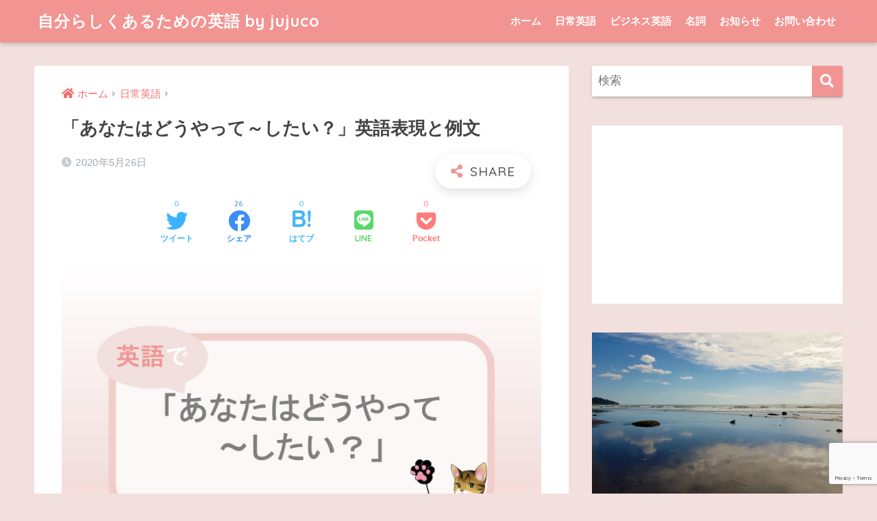

--- FILE ---
content_type: text/html; charset=UTF-8
request_url: https://dailyeigo.com/how-do-you-want-to/
body_size: 14331
content:
<!doctype html>
<html dir="ltr" lang="ja" prefix="og: https://ogp.me/ns#">
<head>
  <meta charset="utf-8">
  <meta http-equiv="X-UA-Compatible" content="IE=edge">
  <meta name="HandheldFriendly" content="True">
  <meta name="MobileOptimized" content="320">
  <meta name="viewport" content="width=device-width, initial-scale=1, viewport-fit=cover"/>
  <meta name="msapplication-TileColor" content="#f29492">
  <meta name="theme-color" content="#f29492">
  <link rel="pingback" href="https://dailyeigo.com/xmlrpc.php">
  <title>「あなたはどうやって～したい？」英語表現と例文 | 自分らしくあるための英語 by jujuco</title>

		<!-- All in One SEO 4.7.0 - aioseo.com -->
		<meta name="description" content="「あなたはどうやって～したい？」という日本語は、How do you want to ~ ? などの表現を使って作ることが可能です。今回の記事は「あなたはどうやって～したい？」という表現の英語を例文と一緒に紹介します！" />
		<meta name="robots" content="max-image-preview:large" />
		<link rel="canonical" href="https://dailyeigo.com/how-do-you-want-to/" />
		<meta name="generator" content="All in One SEO (AIOSEO) 4.7.0" />
		<meta property="og:locale" content="ja_JP" />
		<meta property="og:site_name" content="自分らしくあるための英語 by jujuco | 英語でも自分らしく自由に。あなたの夢や目標に近づくためのに。" />
		<meta property="og:type" content="article" />
		<meta property="og:title" content="「あなたはどうやって～したい？」英語表現と例文 | 自分らしくあるための英語 by jujuco" />
		<meta property="og:description" content="「あなたはどうやって～したい？」という日本語は、How do you want to ~ ? などの表現を使って作ることが可能です。今回の記事は「あなたはどうやって～したい？」という表現の英語を例文と一緒に紹介します！" />
		<meta property="og:url" content="https://dailyeigo.com/how-do-you-want-to/" />
		<meta property="fb:app_id" content="1091408584540524" />
		<meta property="og:image" content="https://dailyeigo.com/wp-content/uploads/2020/05/2020-05_26.jpg" />
		<meta property="og:image:secure_url" content="https://dailyeigo.com/wp-content/uploads/2020/05/2020-05_26.jpg" />
		<meta property="og:image:width" content="1890" />
		<meta property="og:image:height" content="1096" />
		<meta property="article:published_time" content="2020-05-26T07:26:45+00:00" />
		<meta property="article:modified_time" content="2020-05-26T07:26:45+00:00" />
		<meta name="twitter:card" content="summary_large_image" />
		<meta name="twitter:title" content="「あなたはどうやって～したい？」英語表現と例文 | 自分らしくあるための英語 by jujuco" />
		<meta name="twitter:description" content="「あなたはどうやって～したい？」という日本語は、How do you want to ~ ? などの表現を使って作ることが可能です。今回の記事は「あなたはどうやって～したい？」という表現の英語を例文と一緒に紹介します！" />
		<meta name="twitter:image" content="https://dailyeigo.com/wp-content/uploads/2020/01/Twitter-card-pic.jpg" />
		<meta name="google" content="nositelinkssearchbox" />
		<script type="application/ld+json" class="aioseo-schema">
			{"@context":"https:\/\/schema.org","@graph":[{"@type":"Article","@id":"https:\/\/dailyeigo.com\/how-do-you-want-to\/#article","name":"\u300c\u3042\u306a\u305f\u306f\u3069\u3046\u3084\u3063\u3066\uff5e\u3057\u305f\u3044\uff1f\u300d\u82f1\u8a9e\u8868\u73fe\u3068\u4f8b\u6587 | \u81ea\u5206\u3089\u3057\u304f\u3042\u308b\u305f\u3081\u306e\u82f1\u8a9e by jujuco","headline":"\u300c\u3042\u306a\u305f\u306f\u3069\u3046\u3084\u3063\u3066\uff5e\u3057\u305f\u3044\uff1f\u300d\u82f1\u8a9e\u8868\u73fe\u3068\u4f8b\u6587","author":{"@id":"https:\/\/dailyeigo.com\/author\/haruonz4\/#author"},"publisher":{"@id":"https:\/\/dailyeigo.com\/#organization"},"image":{"@type":"ImageObject","url":"https:\/\/dailyeigo.com\/wp-content\/uploads\/2020\/05\/2020-05_26.jpg","width":1890,"height":1096},"datePublished":"2020-05-26T19:26:45+12:00","dateModified":"2020-05-26T19:26:45+12:00","inLanguage":"ja","mainEntityOfPage":{"@id":"https:\/\/dailyeigo.com\/how-do-you-want-to\/#webpage"},"isPartOf":{"@id":"https:\/\/dailyeigo.com\/how-do-you-want-to\/#webpage"},"articleSection":"\u65e5\u5e38\u82f1\u8a9e, jujuco\u82f1\u8a9e, \u4e2d\u7d1a"},{"@type":"BreadcrumbList","@id":"https:\/\/dailyeigo.com\/how-do-you-want-to\/#breadcrumblist","itemListElement":[{"@type":"ListItem","@id":"https:\/\/dailyeigo.com\/#listItem","position":1,"name":"\u5bb6","item":"https:\/\/dailyeigo.com\/","nextItem":"https:\/\/dailyeigo.com\/how-do-you-want-to\/#listItem"},{"@type":"ListItem","@id":"https:\/\/dailyeigo.com\/how-do-you-want-to\/#listItem","position":2,"name":"\u300c\u3042\u306a\u305f\u306f\u3069\u3046\u3084\u3063\u3066\uff5e\u3057\u305f\u3044\uff1f\u300d\u82f1\u8a9e\u8868\u73fe\u3068\u4f8b\u6587","previousItem":"https:\/\/dailyeigo.com\/#listItem"}]},{"@type":"Organization","@id":"https:\/\/dailyeigo.com\/#organization","name":"\u81ea\u5206\u3089\u3057\u304f\u3042\u308b\u305f\u3081\u306e\u82f1\u8a9e by jujuco","description":"\u82f1\u8a9e\u3067\u3082\u81ea\u5206\u3089\u3057\u304f\u81ea\u7531\u306b\u3002\u3042\u306a\u305f\u306e\u5922\u3084\u76ee\u6a19\u306b\u8fd1\u3065\u304f\u305f\u3081\u306e\u306b\u3002","url":"https:\/\/dailyeigo.com\/"},{"@type":"Person","@id":"https:\/\/dailyeigo.com\/author\/haruonz4\/#author","url":"https:\/\/dailyeigo.com\/author\/haruonz4\/","name":"jujuco","image":{"@type":"ImageObject","@id":"https:\/\/dailyeigo.com\/how-do-you-want-to\/#authorImage","url":"https:\/\/secure.gravatar.com\/avatar\/3b414a801e80527925b96199888451cc?s=96&d=mm&r=g","width":96,"height":96,"caption":"jujuco"}},{"@type":"WebPage","@id":"https:\/\/dailyeigo.com\/how-do-you-want-to\/#webpage","url":"https:\/\/dailyeigo.com\/how-do-you-want-to\/","name":"\u300c\u3042\u306a\u305f\u306f\u3069\u3046\u3084\u3063\u3066\uff5e\u3057\u305f\u3044\uff1f\u300d\u82f1\u8a9e\u8868\u73fe\u3068\u4f8b\u6587 | \u81ea\u5206\u3089\u3057\u304f\u3042\u308b\u305f\u3081\u306e\u82f1\u8a9e by jujuco","description":"\u300c\u3042\u306a\u305f\u306f\u3069\u3046\u3084\u3063\u3066\uff5e\u3057\u305f\u3044\uff1f\u300d\u3068\u3044\u3046\u65e5\u672c\u8a9e\u306f\u3001How do you want to ~ ? \u306a\u3069\u306e\u8868\u73fe\u3092\u4f7f\u3063\u3066\u4f5c\u308b\u3053\u3068\u304c\u53ef\u80fd\u3067\u3059\u3002\u4eca\u56de\u306e\u8a18\u4e8b\u306f\u300c\u3042\u306a\u305f\u306f\u3069\u3046\u3084\u3063\u3066\uff5e\u3057\u305f\u3044\uff1f\u300d\u3068\u3044\u3046\u8868\u73fe\u306e\u82f1\u8a9e\u3092\u4f8b\u6587\u3068\u4e00\u7dd2\u306b\u7d39\u4ecb\u3057\u307e\u3059\uff01","inLanguage":"ja","isPartOf":{"@id":"https:\/\/dailyeigo.com\/#website"},"breadcrumb":{"@id":"https:\/\/dailyeigo.com\/how-do-you-want-to\/#breadcrumblist"},"author":{"@id":"https:\/\/dailyeigo.com\/author\/haruonz4\/#author"},"creator":{"@id":"https:\/\/dailyeigo.com\/author\/haruonz4\/#author"},"image":{"@type":"ImageObject","url":"https:\/\/dailyeigo.com\/wp-content\/uploads\/2020\/05\/2020-05_26.jpg","@id":"https:\/\/dailyeigo.com\/how-do-you-want-to\/#mainImage","width":1890,"height":1096},"primaryImageOfPage":{"@id":"https:\/\/dailyeigo.com\/how-do-you-want-to\/#mainImage"},"datePublished":"2020-05-26T19:26:45+12:00","dateModified":"2020-05-26T19:26:45+12:00"},{"@type":"WebSite","@id":"https:\/\/dailyeigo.com\/#website","url":"https:\/\/dailyeigo.com\/","name":"\u81ea\u5206\u3089\u3057\u304f\u3042\u308b\u305f\u3081\u306e\u82f1\u8a9e by jujuco","description":"\u82f1\u8a9e\u3067\u3082\u81ea\u5206\u3089\u3057\u304f\u81ea\u7531\u306b\u3002\u3042\u306a\u305f\u306e\u5922\u3084\u76ee\u6a19\u306b\u8fd1\u3065\u304f\u305f\u3081\u306e\u306b\u3002","inLanguage":"ja","publisher":{"@id":"https:\/\/dailyeigo.com\/#organization"}}]}
		</script>
		<!-- All in One SEO -->

<link rel='dns-prefetch' href='//webfonts.xserver.jp' />
<link rel='dns-prefetch' href='//www.google.com' />
<link rel='dns-prefetch' href='//fonts.googleapis.com' />
<link rel='dns-prefetch' href='//use.fontawesome.com' />
<link rel='dns-prefetch' href='//s.w.org' />
<link rel="alternate" type="application/rss+xml" title="自分らしくあるための英語 by jujuco &raquo; フィード" href="https://dailyeigo.com/feed/" />
<link rel="alternate" type="application/rss+xml" title="自分らしくあるための英語 by jujuco &raquo; コメントフィード" href="https://dailyeigo.com/comments/feed/" />
		<script type="text/javascript">
			window._wpemojiSettings = {"baseUrl":"https:\/\/s.w.org\/images\/core\/emoji\/12.0.0-1\/72x72\/","ext":".png","svgUrl":"https:\/\/s.w.org\/images\/core\/emoji\/12.0.0-1\/svg\/","svgExt":".svg","source":{"concatemoji":"https:\/\/dailyeigo.com\/wp-includes\/js\/wp-emoji-release.min.js?ver=5.4.2"}};
			/*! This file is auto-generated */
			!function(e,a,t){var r,n,o,i,p=a.createElement("canvas"),s=p.getContext&&p.getContext("2d");function c(e,t){var a=String.fromCharCode;s.clearRect(0,0,p.width,p.height),s.fillText(a.apply(this,e),0,0);var r=p.toDataURL();return s.clearRect(0,0,p.width,p.height),s.fillText(a.apply(this,t),0,0),r===p.toDataURL()}function l(e){if(!s||!s.fillText)return!1;switch(s.textBaseline="top",s.font="600 32px Arial",e){case"flag":return!c([127987,65039,8205,9895,65039],[127987,65039,8203,9895,65039])&&(!c([55356,56826,55356,56819],[55356,56826,8203,55356,56819])&&!c([55356,57332,56128,56423,56128,56418,56128,56421,56128,56430,56128,56423,56128,56447],[55356,57332,8203,56128,56423,8203,56128,56418,8203,56128,56421,8203,56128,56430,8203,56128,56423,8203,56128,56447]));case"emoji":return!c([55357,56424,55356,57342,8205,55358,56605,8205,55357,56424,55356,57340],[55357,56424,55356,57342,8203,55358,56605,8203,55357,56424,55356,57340])}return!1}function d(e){var t=a.createElement("script");t.src=e,t.defer=t.type="text/javascript",a.getElementsByTagName("head")[0].appendChild(t)}for(i=Array("flag","emoji"),t.supports={everything:!0,everythingExceptFlag:!0},o=0;o<i.length;o++)t.supports[i[o]]=l(i[o]),t.supports.everything=t.supports.everything&&t.supports[i[o]],"flag"!==i[o]&&(t.supports.everythingExceptFlag=t.supports.everythingExceptFlag&&t.supports[i[o]]);t.supports.everythingExceptFlag=t.supports.everythingExceptFlag&&!t.supports.flag,t.DOMReady=!1,t.readyCallback=function(){t.DOMReady=!0},t.supports.everything||(n=function(){t.readyCallback()},a.addEventListener?(a.addEventListener("DOMContentLoaded",n,!1),e.addEventListener("load",n,!1)):(e.attachEvent("onload",n),a.attachEvent("onreadystatechange",function(){"complete"===a.readyState&&t.readyCallback()})),(r=t.source||{}).concatemoji?d(r.concatemoji):r.wpemoji&&r.twemoji&&(d(r.twemoji),d(r.wpemoji)))}(window,document,window._wpemojiSettings);
		</script>
		<style type="text/css">
img.wp-smiley,
img.emoji {
	display: inline !important;
	border: none !important;
	box-shadow: none !important;
	height: 1em !important;
	width: 1em !important;
	margin: 0 .07em !important;
	vertical-align: -0.1em !important;
	background: none !important;
	padding: 0 !important;
}
</style>
	<link rel='stylesheet' id='sng-stylesheet-css'  href='https://dailyeigo.com/wp-content/themes/sango-theme/style.css?ver2_19_6' type='text/css' media='all' />
<link rel='stylesheet' id='sng-option-css'  href='https://dailyeigo.com/wp-content/themes/sango-theme/entry-option.css?ver2_19_6' type='text/css' media='all' />
<link rel='stylesheet' id='sng-googlefonts-css'  href='https://fonts.googleapis.com/css?family=Quicksand%3A500%2C700&#038;display=swap' type='text/css' media='all' />
<link rel='stylesheet' id='sng-fontawesome-css'  href='https://use.fontawesome.com/releases/v5.11.2/css/all.css' type='text/css' media='all' />
<link rel='stylesheet' id='wp-block-library-css'  href='https://dailyeigo.com/wp-includes/css/dist/block-library/style.min.css?ver=5.4.2' type='text/css' media='all' />
<link rel='stylesheet' id='contact-form-7-css'  href='https://dailyeigo.com/wp-content/plugins/contact-form-7/includes/css/styles.css' type='text/css' media='all' />
<link rel='stylesheet' id='tablepress-default-css'  href='https://dailyeigo.com/wp-content/plugins/tablepress/css/default.min.css' type='text/css' media='all' />
<script type='text/javascript' src='https://dailyeigo.com/wp-includes/js/jquery/jquery.js?ver=1.12.4-wp'></script>
<script type='text/javascript' src='https://dailyeigo.com/wp-includes/js/jquery/jquery-migrate.min.js?ver=1.4.1'></script>
<script type='text/javascript' src='//webfonts.xserver.jp/js/xserverv3.js?fadein=0'></script>
<link rel='https://api.w.org/' href='https://dailyeigo.com/wp-json/' />
<link rel="EditURI" type="application/rsd+xml" title="RSD" href="https://dailyeigo.com/xmlrpc.php?rsd" />
<link rel='shortlink' href='https://dailyeigo.com/?p=1997' />
<link rel="alternate" type="application/json+oembed" href="https://dailyeigo.com/wp-json/oembed/1.0/embed?url=https%3A%2F%2Fdailyeigo.com%2Fhow-do-you-want-to%2F" />
<link rel="alternate" type="text/xml+oembed" href="https://dailyeigo.com/wp-json/oembed/1.0/embed?url=https%3A%2F%2Fdailyeigo.com%2Fhow-do-you-want-to%2F&#038;format=xml" />
<meta property="og:title" content="「あなたはどうやって～したい？」英語表現と例文" />
<meta property="og:description" content="「あなたはどうやってそこに着きたい？」というように「あなたはどうやって～したい？」という日本語がありますね。 「あなたはどうやって～したい？」という英語表現は、How do you want to ~ ? などの表現を使 ... " />
<meta property="og:type" content="article" />
<meta property="og:url" content="https://dailyeigo.com/how-do-you-want-to/" />
<meta property="og:image" content="https://dailyeigo.com/wp-content/uploads/2020/05/2020-05_26-1024x594.jpg" />
<meta name="thumbnail" content="https://dailyeigo.com/wp-content/uploads/2020/05/2020-05_26-1024x594.jpg" />
<meta property="og:site_name" content="自分らしくあるための英語 by jujuco" />
<meta name="twitter:card" content="summary_large_image" />
<!-- gtag.js -->
<script async src="https://www.googletagmanager.com/gtag/js?id=UA-106392377-5"></script>
<script>
  window.dataLayer = window.dataLayer || [];
  function gtag(){dataLayer.push(arguments);}
  gtag('js', new Date());
  gtag('config', 'UA-106392377-5');
</script>
<style type="text/css">.broken_link, a.broken_link {
	text-decoration: line-through;
}</style><style type="text/css" id="custom-background-css">
body.custom-background { background-color: #f2e0de; }
</style>
	<link rel="icon" href="https://dailyeigo.com/wp-content/uploads/2019/12/cropped-fabicon-kiki-32x32.png" sizes="32x32" />
<link rel="icon" href="https://dailyeigo.com/wp-content/uploads/2019/12/cropped-fabicon-kiki-192x192.png" sizes="192x192" />
<link rel="apple-touch-icon" href="https://dailyeigo.com/wp-content/uploads/2019/12/cropped-fabicon-kiki-180x180.png" />
<meta name="msapplication-TileImage" content="https://dailyeigo.com/wp-content/uploads/2019/12/cropped-fabicon-kiki-270x270.png" />
<style> a{color:#f26f6d}.main-c, .has-sango-main-color{color:#f29492}.main-bc, .has-sango-main-background-color{background-color:#f29492}.main-bdr, #inner-content .main-bdr{border-color:#f29492}.pastel-c, .has-sango-pastel-color{color:#f2e0de}.pastel-bc, .has-sango-pastel-background-color, #inner-content .pastel-bc{background-color:#f2e0de}.accent-c, .has-sango-accent-color{color:#ffb36b}.accent-bc, .has-sango-accent-background-color{background-color:#ffb36b}.header, #footer-menu, .drawer__title{background-color:#f29492}#logo a{color:#FFF}.desktop-nav li a , .mobile-nav li a, #footer-menu a, #drawer__open, .header-search__open, .copyright, .drawer__title{color:#FFF}.drawer__title .close span, .drawer__title .close span:before{background:#FFF}.desktop-nav li:after{background:#FFF}.mobile-nav .current-menu-item{border-bottom-color:#FFF}.widgettitle, .sidebar .wp-block-group h2, .drawer .wp-block-group h2{color:#f29492;background-color:#f2cecb}.footer, .footer-block{background-color:#f2e4e3}.footer-block, .footer, .footer a, .footer .widget ul li a{color:#7c7c7c}#toc_container .toc_title, .entry-content .ez-toc-title-container, #footer_menu .raised, .pagination a, .pagination span, #reply-title:before, .entry-content blockquote:before, .main-c-before li:before, .main-c-b:before{color:#f29492}.searchform__submit, .footer-block .wp-block-search .wp-block-search__button, .sidebar .wp-block-search .wp-block-search__button, .footer .wp-block-search .wp-block-search__button, .drawer .wp-block-search .wp-block-search__button, #toc_container .toc_title:before, .ez-toc-title-container:before, .cat-name, .pre_tag > span, .pagination .current, .post-page-numbers.current, #submit, .withtag_list > span, .main-bc-before li:before{background-color:#f29492}#toc_container, #ez-toc-container, .entry-content h3, .li-mainbdr ul, .li-mainbdr ol{border-color:#f29492}.search-title i, .acc-bc-before li:before{background:#ffb36b}.li-accentbdr ul, .li-accentbdr ol{border-color:#ffb36b}.pagination a:hover, .li-pastelbc ul, .li-pastelbc ol{background:#f2e0de}body{font-size:100%}@media only screen and (min-width:481px){body{font-size:107%}}@media only screen and (min-width:1030px){body{font-size:107%}}.totop{background:#5ba9f7}.header-info a{color:#FFF;background:linear-gradient(95deg, #738bff, #85e3ec)}.fixed-menu ul{background:#FFF}.fixed-menu a{color:#a2a7ab}.fixed-menu .current-menu-item a, .fixed-menu ul li a.active{color:#6bb6ff}.post-tab{background:#FFF}.post-tab > div{color:#a7a7a7}.post-tab > div.tab-active{background:linear-gradient(45deg, #bdb9ff, #67b8ff)}body{font-family:"Helvetica", "Arial", "Hiragino Kaku Gothic ProN", "Hiragino Sans", YuGothic, "Yu Gothic", "メイリオ", Meiryo, sans-serif;}.dfont{font-family:"Quicksand","Helvetica", "Arial", "Hiragino Kaku Gothic ProN", "Hiragino Sans", YuGothic, "Yu Gothic", "メイリオ", Meiryo, sans-serif;}.body_bc{background-color:f2e0de}</style></head>
<body class="post-template-default single single-post postid-1997 single-format-standard custom-background fa5">
    <div id="container">
    <header class="header">
            <div id="inner-header" class="wrap cf">
    <div id="logo" class="header-logo h1 dfont">
    <a href="https://dailyeigo.com" class="header-logo__link">
            自分らしくあるための英語 by jujuco    </a>
  </div>
  <div class="header-search">
      <label class="header-search__open" for="header-search-input"><i class="fas fa-search" aria-hidden="true"></i></label>
    <input type="checkbox" class="header-search__input" id="header-search-input" onclick="document.querySelector('.header-search__modal .searchform__input').focus()">
  <label class="header-search__close" for="header-search-input"></label>
  <div class="header-search__modal">
    <form role="search" method="get" class="searchform" action="https://dailyeigo.com/">
  <div>
    <input type="search" class="searchform__input" name="s" value="" placeholder="検索" />
    <button type="submit" class="searchform__submit" aria-label="検索"><i class="fas fa-search" aria-hidden="true"></i></button>
  </div>
</form>  </div>
</div>  <nav class="desktop-nav clearfix"><ul id="menu-new-menu" class="menu"><li id="menu-item-48" class="menu-item menu-item-type-custom menu-item-object-custom menu-item-home menu-item-48"><a href="http://dailyeigo.com">ホーム</a></li>
<li id="menu-item-49" class="menu-item menu-item-type-taxonomy menu-item-object-category current-post-ancestor current-menu-parent current-post-parent menu-item-49"><a href="https://dailyeigo.com/category/day-to-day/">日常英語</a></li>
<li id="menu-item-498" class="menu-item menu-item-type-taxonomy menu-item-object-category menu-item-498"><a href="https://dailyeigo.com/category/business/">ビジネス英語</a></li>
<li id="menu-item-499" class="menu-item menu-item-type-taxonomy menu-item-object-category menu-item-499"><a href="https://dailyeigo.com/category/grammar/noun/">名詞</a></li>
<li id="menu-item-55" class="menu-item menu-item-type-custom menu-item-object-custom menu-item-55"><a href="http://dailyeigo.com/site-renewal/">お知らせ</a></li>
<li id="menu-item-275" class="menu-item menu-item-type-post_type menu-item-object-page menu-item-275"><a href="https://dailyeigo.com/contact/">お問い合わせ</a></li>
</ul></nav></div>
    </header>
      <div id="content">
    <div id="inner-content" class="wrap cf">
      <main id="main" class="m-all t-2of3 d-5of7 cf">
                  <article id="entry" class="cf post-1997 post type-post status-publish format-standard has-post-thumbnail category-day-to-day tag-jujuco-english tag-intermediate">
            <header class="article-header entry-header">
  <nav id="breadcrumb" class="breadcrumb"><ul itemscope itemtype="http://schema.org/BreadcrumbList"><li itemprop="itemListElement" itemscope itemtype="http://schema.org/ListItem"><a href="https://dailyeigo.com" itemprop="item"><span itemprop="name">ホーム</span></a><meta itemprop="position" content="1" /></li><li itemprop="itemListElement" itemscope itemtype="http://schema.org/ListItem"><a href="https://dailyeigo.com/category/day-to-day/" itemprop="item"><span itemprop="name">日常英語</span></a><meta itemprop="position" content="2" /></li></ul></nav>  <h1 class="entry-title single-title">「あなたはどうやって～したい？」英語表現と例文</h1>
  <div class="entry-meta vcard">
    <time class="pubdate entry-time" itemprop="datePublished" datetime="2020-05-26">2020年5月26日</time>  </div>
        <input type="checkbox" id="fab">
    <label class="fab-btn extended-fab main-c" for="fab"><i class="fas fa-share-alt" aria-hidden="true"></i></label>
    <label class="fab__close-cover" for="fab"></label>
        <div id="fab__contents">
      <div class="fab__contents-main dfont">
        <label class="close" for="fab"><span></span></label>
        <p class="fab__contents_title">SHARE</p>
                  <div class="fab__contents_img" style="background-image: url(https://dailyeigo.com/wp-content/uploads/2020/05/2020-05_26-520x300.jpg);">
          </div>
                  <div class="sns-btn sns-dif">
          <ul>
        <!-- twitter -->
        <li class="tw sns-btn__item">
          <a href="https://twitter.com/share?url=https%3A%2F%2Fdailyeigo.com%2Fhow-do-you-want-to%2F&text=%E3%80%8C%E3%81%82%E3%81%AA%E3%81%9F%E3%81%AF%E3%81%A9%E3%81%86%E3%82%84%E3%81%A3%E3%81%A6%EF%BD%9E%E3%81%97%E3%81%9F%E3%81%84%EF%BC%9F%E3%80%8D%E8%8B%B1%E8%AA%9E%E8%A1%A8%E7%8F%BE%E3%81%A8%E4%BE%8B%E6%96%87%EF%BD%9C%E8%87%AA%E5%88%86%E3%82%89%E3%81%97%E3%81%8F%E3%81%82%E3%82%8B%E3%81%9F%E3%82%81%E3%81%AE%E8%8B%B1%E8%AA%9E+by+jujuco&via=haruo_nz" target="_blank" rel="nofollow noopener noreferrer" aria-label="Twitterでシェアする">
            <i class="fab fa-twitter" aria-hidden="true"></i>            <span class="share_txt">ツイート</span>
          </a>
          <span class="scc dfont">0</span>        </li>
        <!-- facebook -->
        <li class="fb sns-btn__item">
          <a href="https://www.facebook.com/share.php?u=https%3A%2F%2Fdailyeigo.com%2Fhow-do-you-want-to%2F" target="_blank" rel="nofollow noopener noreferrer" aria-label="Facebookでシェアする">
            <i class="fab fa-facebook" aria-hidden="true"></i>            <span class="share_txt">シェア</span>
          </a>
          <span class="scc dfont">26</span>        </li>
        <!-- はてなブックマーク -->
        <li class="hatebu sns-btn__item">
          <a href="http://b.hatena.ne.jp/add?mode=confirm&url=https%3A%2F%2Fdailyeigo.com%2Fhow-do-you-want-to%2F&title=%E3%80%8C%E3%81%82%E3%81%AA%E3%81%9F%E3%81%AF%E3%81%A9%E3%81%86%E3%82%84%E3%81%A3%E3%81%A6%EF%BD%9E%E3%81%97%E3%81%9F%E3%81%84%EF%BC%9F%E3%80%8D%E8%8B%B1%E8%AA%9E%E8%A1%A8%E7%8F%BE%E3%81%A8%E4%BE%8B%E6%96%87%EF%BD%9C%E8%87%AA%E5%88%86%E3%82%89%E3%81%97%E3%81%8F%E3%81%82%E3%82%8B%E3%81%9F%E3%82%81%E3%81%AE%E8%8B%B1%E8%AA%9E+by+jujuco" target="_blank" rel="nofollow noopener noreferrer" aria-label="はてブでブックマークする">
            <i class="fa fa-hatebu" aria-hidden="true"></i>
            <span class="share_txt">はてブ</span>
          </a>
          <span class="scc dfont">0</span>        </li>
        <!-- LINE -->
        <li class="line sns-btn__item">
          <a href="https://social-plugins.line.me/lineit/share?url=https%3A%2F%2Fdailyeigo.com%2Fhow-do-you-want-to%2F&text=%E3%80%8C%E3%81%82%E3%81%AA%E3%81%9F%E3%81%AF%E3%81%A9%E3%81%86%E3%82%84%E3%81%A3%E3%81%A6%EF%BD%9E%E3%81%97%E3%81%9F%E3%81%84%EF%BC%9F%E3%80%8D%E8%8B%B1%E8%AA%9E%E8%A1%A8%E7%8F%BE%E3%81%A8%E4%BE%8B%E6%96%87%EF%BD%9C%E8%87%AA%E5%88%86%E3%82%89%E3%81%97%E3%81%8F%E3%81%82%E3%82%8B%E3%81%9F%E3%82%81%E3%81%AE%E8%8B%B1%E8%AA%9E+by+jujuco" target="_blank" rel="nofollow noopener noreferrer" aria-label="LINEでシェアする">
                          <i class="fab fa-line" aria-hidden="true"></i>
                        <span class="share_txt share_txt_line dfont">LINE</span>
          </a>
        </li>
        <!-- Pocket -->
        <li class="pkt sns-btn__item">
          <a href="http://getpocket.com/edit?url=https%3A%2F%2Fdailyeigo.com%2Fhow-do-you-want-to%2F&title=%E3%80%8C%E3%81%82%E3%81%AA%E3%81%9F%E3%81%AF%E3%81%A9%E3%81%86%E3%82%84%E3%81%A3%E3%81%A6%EF%BD%9E%E3%81%97%E3%81%9F%E3%81%84%EF%BC%9F%E3%80%8D%E8%8B%B1%E8%AA%9E%E8%A1%A8%E7%8F%BE%E3%81%A8%E4%BE%8B%E6%96%87%EF%BD%9C%E8%87%AA%E5%88%86%E3%82%89%E3%81%97%E3%81%8F%E3%81%82%E3%82%8B%E3%81%9F%E3%82%81%E3%81%AE%E8%8B%B1%E8%AA%9E+by+jujuco" target="_blank" rel="nofollow noopener noreferrer" aria-label="Pocketに保存する">
            <i class="fab fa-get-pocket" aria-hidden="true"></i>            <span class="share_txt">Pocket</span>
          </a>
          <span class="scc dfont">0</span>        </li>
      </ul>
  </div>
        </div>
    </div>
      <div class="sns-btn">
          <ul>
        <!-- twitter -->
        <li class="tw sns-btn__item">
          <a href="https://twitter.com/share?url=https%3A%2F%2Fdailyeigo.com%2Fhow-do-you-want-to%2F&text=%E3%80%8C%E3%81%82%E3%81%AA%E3%81%9F%E3%81%AF%E3%81%A9%E3%81%86%E3%82%84%E3%81%A3%E3%81%A6%EF%BD%9E%E3%81%97%E3%81%9F%E3%81%84%EF%BC%9F%E3%80%8D%E8%8B%B1%E8%AA%9E%E8%A1%A8%E7%8F%BE%E3%81%A8%E4%BE%8B%E6%96%87%EF%BD%9C%E8%87%AA%E5%88%86%E3%82%89%E3%81%97%E3%81%8F%E3%81%82%E3%82%8B%E3%81%9F%E3%82%81%E3%81%AE%E8%8B%B1%E8%AA%9E+by+jujuco&via=haruo_nz" target="_blank" rel="nofollow noopener noreferrer" aria-label="Twitterでシェアする">
            <i class="fab fa-twitter" aria-hidden="true"></i>            <span class="share_txt">ツイート</span>
          </a>
          <span class="scc dfont">0</span>        </li>
        <!-- facebook -->
        <li class="fb sns-btn__item">
          <a href="https://www.facebook.com/share.php?u=https%3A%2F%2Fdailyeigo.com%2Fhow-do-you-want-to%2F" target="_blank" rel="nofollow noopener noreferrer" aria-label="Facebookでシェアする">
            <i class="fab fa-facebook" aria-hidden="true"></i>            <span class="share_txt">シェア</span>
          </a>
          <span class="scc dfont">26</span>        </li>
        <!-- はてなブックマーク -->
        <li class="hatebu sns-btn__item">
          <a href="http://b.hatena.ne.jp/add?mode=confirm&url=https%3A%2F%2Fdailyeigo.com%2Fhow-do-you-want-to%2F&title=%E3%80%8C%E3%81%82%E3%81%AA%E3%81%9F%E3%81%AF%E3%81%A9%E3%81%86%E3%82%84%E3%81%A3%E3%81%A6%EF%BD%9E%E3%81%97%E3%81%9F%E3%81%84%EF%BC%9F%E3%80%8D%E8%8B%B1%E8%AA%9E%E8%A1%A8%E7%8F%BE%E3%81%A8%E4%BE%8B%E6%96%87%EF%BD%9C%E8%87%AA%E5%88%86%E3%82%89%E3%81%97%E3%81%8F%E3%81%82%E3%82%8B%E3%81%9F%E3%82%81%E3%81%AE%E8%8B%B1%E8%AA%9E+by+jujuco" target="_blank" rel="nofollow noopener noreferrer" aria-label="はてブでブックマークする">
            <i class="fa fa-hatebu" aria-hidden="true"></i>
            <span class="share_txt">はてブ</span>
          </a>
          <span class="scc dfont">0</span>        </li>
        <!-- LINE -->
        <li class="line sns-btn__item">
          <a href="https://social-plugins.line.me/lineit/share?url=https%3A%2F%2Fdailyeigo.com%2Fhow-do-you-want-to%2F&text=%E3%80%8C%E3%81%82%E3%81%AA%E3%81%9F%E3%81%AF%E3%81%A9%E3%81%86%E3%82%84%E3%81%A3%E3%81%A6%EF%BD%9E%E3%81%97%E3%81%9F%E3%81%84%EF%BC%9F%E3%80%8D%E8%8B%B1%E8%AA%9E%E8%A1%A8%E7%8F%BE%E3%81%A8%E4%BE%8B%E6%96%87%EF%BD%9C%E8%87%AA%E5%88%86%E3%82%89%E3%81%97%E3%81%8F%E3%81%82%E3%82%8B%E3%81%9F%E3%82%81%E3%81%AE%E8%8B%B1%E8%AA%9E+by+jujuco" target="_blank" rel="nofollow noopener noreferrer" aria-label="LINEでシェアする">
                          <i class="fab fa-line" aria-hidden="true"></i>
                        <span class="share_txt share_txt_line dfont">LINE</span>
          </a>
        </li>
        <!-- Pocket -->
        <li class="pkt sns-btn__item">
          <a href="http://getpocket.com/edit?url=https%3A%2F%2Fdailyeigo.com%2Fhow-do-you-want-to%2F&title=%E3%80%8C%E3%81%82%E3%81%AA%E3%81%9F%E3%81%AF%E3%81%A9%E3%81%86%E3%82%84%E3%81%A3%E3%81%A6%EF%BD%9E%E3%81%97%E3%81%9F%E3%81%84%EF%BC%9F%E3%80%8D%E8%8B%B1%E8%AA%9E%E8%A1%A8%E7%8F%BE%E3%81%A8%E4%BE%8B%E6%96%87%EF%BD%9C%E8%87%AA%E5%88%86%E3%82%89%E3%81%97%E3%81%8F%E3%81%82%E3%82%8B%E3%81%9F%E3%82%81%E3%81%AE%E8%8B%B1%E8%AA%9E+by+jujuco" target="_blank" rel="nofollow noopener noreferrer" aria-label="Pocketに保存する">
            <i class="fab fa-get-pocket" aria-hidden="true"></i>            <span class="share_txt">Pocket</span>
          </a>
          <span class="scc dfont">0</span>        </li>
      </ul>
  </div>
  </header>
<section class="entry-content cf">
  <p><img class="alignnone size-full wp-image-1999" src="https://dailyeigo.com/wp-content/uploads/2020/05/2020-05_26.jpg" alt="" width="1890" height="1096" srcset="https://dailyeigo.com/wp-content/uploads/2020/05/2020-05_26.jpg 1890w, https://dailyeigo.com/wp-content/uploads/2020/05/2020-05_26-300x174.jpg 300w, https://dailyeigo.com/wp-content/uploads/2020/05/2020-05_26-1024x594.jpg 1024w, https://dailyeigo.com/wp-content/uploads/2020/05/2020-05_26-768x445.jpg 768w, https://dailyeigo.com/wp-content/uploads/2020/05/2020-05_26-1536x891.jpg 1536w, https://dailyeigo.com/wp-content/uploads/2020/05/2020-05_26-940x545.jpg 940w" sizes="(max-width: 1890px) 100vw, 1890px" /></p>
<p>「あなたはどうやってそこに着きたい？」というように「あなたはどうやって～したい？」という日本語がありますね。</p>
<p><b>「あなたはどうやって～したい？」という英語表現は、</b><strong>How do you want to ~ ? などの表現を使って作ることが可能です。</strong></p>
<p><b>今回の記事は「あなたはどうやって～したい？」</b><b>という表現の英語を例文と一緒に紹介します！</b></p>
<div class="widget_text sponsored"><div class="textwidget custom-html-widget"><script async src="https://pagead2.googlesyndication.com/pagead/js/adsbygoogle.js"></script>
<!-- 英語リンクアド -->
<ins class="adsbygoogle"
     style="display:block"
     data-ad-client="ca-pub-2745224091755051"
     data-ad-slot="4555681744"
     data-ad-format="link"
     data-full-width-responsive="true"></ins>
<script>
     (adsbygoogle = window.adsbygoogle || []).push({});
</script></div></div><h2>「あなたはどうやって～したい？」という表現の英語</h2>
<p>今回紹介する「あなたはどうやって～したい？」という英語の基本文型は以下です。</p>
  <div class="sng-box box29"><div class="box-title">基本の文型</div><div class="box-content">
<p><b>How do you want to ＋ 動詞 ～ ?「あなたはどうやって～したい？」</b></p>
</div></div>
<p>それでは例文を見ていきましょう！</p>
<h3>「あなたはどうやって～したい？」という表現の例文</h3>
<p>「あなたはどうやって～したい？」という英語と関連表現の例文を紹介していきます。</p>
<div class="su-note"  style="border-color:#e5d4d3;border-radius:7px;-moz-border-radius:7px;-webkit-border-radius:7px;"><div class="su-note-inner su-u-clearfix su-u-trim" style="background-color:#ffeeed;border-color:#ffffff;color:#333333;border-radius:7px;-moz-border-radius:7px;-webkit-border-radius:7px;"><b>How do you want to do this?</b></p>
<p>「あなたはどうやってこれをしたい？」</div></div>
<div class="su-note"  style="border-color:#e5d4d3;border-radius:7px;-moz-border-radius:7px;-webkit-border-radius:7px;"><div class="su-note-inner su-u-clearfix su-u-trim" style="background-color:#ffeeed;border-color:#ffffff;color:#333333;border-radius:7px;-moz-border-radius:7px;-webkit-border-radius:7px;"><b>How do you want to get there?</b></p>
<p>「あなたはどうやってそこに着きたい？」</div></div>
<div class="su-note"  style="border-color:#e5d4d3;border-radius:7px;-moz-border-radius:7px;-webkit-border-radius:7px;"><div class="su-note-inner su-u-clearfix su-u-trim" style="background-color:#ffeeed;border-color:#ffffff;color:#333333;border-radius:7px;-moz-border-radius:7px;-webkit-border-radius:7px;"><b>How do you want to go to work?</b></p>
<p>「あなたはどうやって仕事に行きたい？」</div></div>
<div class="su-note"  style="border-color:#e5d4d3;border-radius:7px;-moz-border-radius:7px;-webkit-border-radius:7px;"><div class="su-note-inner su-u-clearfix su-u-trim" style="background-color:#ffeeed;border-color:#ffffff;color:#333333;border-radius:7px;-moz-border-radius:7px;-webkit-border-radius:7px;"><b>How do you want to cook this chicken?</b></p>
<p>「あなたはどうやってこの鶏肉を料理したい？」</div></div>
<div class="su-note"  style="border-color:#e5d4d3;border-radius:7px;-moz-border-radius:7px;-webkit-border-radius:7px;"><div class="su-note-inner su-u-clearfix su-u-trim" style="background-color:#ffeeed;border-color:#ffffff;color:#333333;border-radius:7px;-moz-border-radius:7px;-webkit-border-radius:7px;"><b>How do you want to achieve your goal?</b></p>
<p>「あなたはどうやって目標を達成したい？」</div></div>
<div class="su-note"  style="border-color:#e5d4d3;border-radius:7px;-moz-border-radius:7px;-webkit-border-radius:7px;"><div class="su-note-inner su-u-clearfix su-u-trim" style="background-color:#ffeeed;border-color:#ffffff;color:#333333;border-radius:7px;-moz-border-radius:7px;-webkit-border-radius:7px;"><b>How do you want to send this parcel?</b></p>
<p>「あなたはどうやってこの小包を送りたい？」</div></div>
<h2>今日の表現のおさらい</h2>
<p>今回紹介した「あなたはどうやって～したい？」という英語の基本文型は以下です。</p>
  <div class="sng-box box29"><div class="box-title">基本の文型</div><div class="box-content">
<p>How do you want to ＋ 動詞 ～ ?「あなたはどうやって～したい？」</p>
</div></div>
<p>「あなたはどうやって～したい？」という表現の英語と例文を紹介しました！</p>
<p>&nbsp;</p>
<p>この記事がみなさんの英語学習に役立ちましたらうれしいです。</p>
<p>ご質問がございましたらコメント欄にご記入いただくか、<a href="https://dailyeigo.com/contact/" target="_blank" rel="noopener noreferrer">お問い合わせフォーム</a>よりお送りくださいませ。</p>
<div class="sng-box box14">
<p><strong>下のボタンから記事をシェアして頂けるととても喜びます！！どうぞよろしくお願いします。</strong></p>
<p>&nbsp;</p>
<p>&nbsp;</p>
<p>Twitterで関連表現と一緒にシェアして頂いた場合は、記事にTweetを掲載せさせて頂きます！（全てのTweetを掲載できない場合がありますのでご了承ください）</p>
<p>&nbsp;</p>
<p>Twitterでシェア頂く場合は @haruo_nz を添えてTweetをお願いします☆（この場合私に通知が届きます）</p>
</div>
<div class="widget_text sponsored dfont"><div class="textwidget custom-html-widget"><center>
<script async src="//pagead2.googlesyndication.com/pagead/js/adsbygoogle.js"></script>
<!-- レクタングル（中) -->
<ins class="adsbygoogle"
     style="display:inline-block;width:300px;height:250px"
     data-ad-client="ca-pub-2745224091755051"
     data-ad-slot="8599132253"></ins>
<script>
(adsbygoogle = window.adsbygoogle || []).push({});
</script>
<script async src="//pagead2.googlesyndication.com/pagead/js/adsbygoogle.js"></script>
<!-- レクタングル（中) -->
<ins class="adsbygoogle"
     style="display:inline-block;width:300px;height:250px"
     data-ad-client="ca-pub-2745224091755051"
     data-ad-slot="8599132253"></ins>
<script>
(adsbygoogle = window.adsbygoogle || []).push({});
</script>
</center></div></div></section><footer class="article-footer">
  <aside>
    <div class="footer-contents">
        <div class="sns-btn">
    <span class="sns-btn__title dfont">SHARE</span>      <ul>
        <!-- twitter -->
        <li class="tw sns-btn__item">
          <a href="https://twitter.com/share?url=https%3A%2F%2Fdailyeigo.com%2Fhow-do-you-want-to%2F&text=%E3%80%8C%E3%81%82%E3%81%AA%E3%81%9F%E3%81%AF%E3%81%A9%E3%81%86%E3%82%84%E3%81%A3%E3%81%A6%EF%BD%9E%E3%81%97%E3%81%9F%E3%81%84%EF%BC%9F%E3%80%8D%E8%8B%B1%E8%AA%9E%E8%A1%A8%E7%8F%BE%E3%81%A8%E4%BE%8B%E6%96%87%EF%BD%9C%E8%87%AA%E5%88%86%E3%82%89%E3%81%97%E3%81%8F%E3%81%82%E3%82%8B%E3%81%9F%E3%82%81%E3%81%AE%E8%8B%B1%E8%AA%9E+by+jujuco&via=haruo_nz" target="_blank" rel="nofollow noopener noreferrer" aria-label="Twitterでシェアする">
            <i class="fab fa-twitter" aria-hidden="true"></i>            <span class="share_txt">ツイート</span>
          </a>
          <span class="scc dfont">0</span>        </li>
        <!-- facebook -->
        <li class="fb sns-btn__item">
          <a href="https://www.facebook.com/share.php?u=https%3A%2F%2Fdailyeigo.com%2Fhow-do-you-want-to%2F" target="_blank" rel="nofollow noopener noreferrer" aria-label="Facebookでシェアする">
            <i class="fab fa-facebook" aria-hidden="true"></i>            <span class="share_txt">シェア</span>
          </a>
          <span class="scc dfont">26</span>        </li>
        <!-- はてなブックマーク -->
        <li class="hatebu sns-btn__item">
          <a href="http://b.hatena.ne.jp/add?mode=confirm&url=https%3A%2F%2Fdailyeigo.com%2Fhow-do-you-want-to%2F&title=%E3%80%8C%E3%81%82%E3%81%AA%E3%81%9F%E3%81%AF%E3%81%A9%E3%81%86%E3%82%84%E3%81%A3%E3%81%A6%EF%BD%9E%E3%81%97%E3%81%9F%E3%81%84%EF%BC%9F%E3%80%8D%E8%8B%B1%E8%AA%9E%E8%A1%A8%E7%8F%BE%E3%81%A8%E4%BE%8B%E6%96%87%EF%BD%9C%E8%87%AA%E5%88%86%E3%82%89%E3%81%97%E3%81%8F%E3%81%82%E3%82%8B%E3%81%9F%E3%82%81%E3%81%AE%E8%8B%B1%E8%AA%9E+by+jujuco" target="_blank" rel="nofollow noopener noreferrer" aria-label="はてブでブックマークする">
            <i class="fa fa-hatebu" aria-hidden="true"></i>
            <span class="share_txt">はてブ</span>
          </a>
          <span class="scc dfont">0</span>        </li>
        <!-- LINE -->
        <li class="line sns-btn__item">
          <a href="https://social-plugins.line.me/lineit/share?url=https%3A%2F%2Fdailyeigo.com%2Fhow-do-you-want-to%2F&text=%E3%80%8C%E3%81%82%E3%81%AA%E3%81%9F%E3%81%AF%E3%81%A9%E3%81%86%E3%82%84%E3%81%A3%E3%81%A6%EF%BD%9E%E3%81%97%E3%81%9F%E3%81%84%EF%BC%9F%E3%80%8D%E8%8B%B1%E8%AA%9E%E8%A1%A8%E7%8F%BE%E3%81%A8%E4%BE%8B%E6%96%87%EF%BD%9C%E8%87%AA%E5%88%86%E3%82%89%E3%81%97%E3%81%8F%E3%81%82%E3%82%8B%E3%81%9F%E3%82%81%E3%81%AE%E8%8B%B1%E8%AA%9E+by+jujuco" target="_blank" rel="nofollow noopener noreferrer" aria-label="LINEでシェアする">
                          <i class="fab fa-line" aria-hidden="true"></i>
                        <span class="share_txt share_txt_line dfont">LINE</span>
          </a>
        </li>
        <!-- Pocket -->
        <li class="pkt sns-btn__item">
          <a href="http://getpocket.com/edit?url=https%3A%2F%2Fdailyeigo.com%2Fhow-do-you-want-to%2F&title=%E3%80%8C%E3%81%82%E3%81%AA%E3%81%9F%E3%81%AF%E3%81%A9%E3%81%86%E3%82%84%E3%81%A3%E3%81%A6%EF%BD%9E%E3%81%97%E3%81%9F%E3%81%84%EF%BC%9F%E3%80%8D%E8%8B%B1%E8%AA%9E%E8%A1%A8%E7%8F%BE%E3%81%A8%E4%BE%8B%E6%96%87%EF%BD%9C%E8%87%AA%E5%88%86%E3%82%89%E3%81%97%E3%81%8F%E3%81%82%E3%82%8B%E3%81%9F%E3%82%81%E3%81%AE%E8%8B%B1%E8%AA%9E+by+jujuco" target="_blank" rel="nofollow noopener noreferrer" aria-label="Pocketに保存する">
            <i class="fab fa-get-pocket" aria-hidden="true"></i>            <span class="share_txt">Pocket</span>
          </a>
          <span class="scc dfont">0</span>        </li>
      </ul>
  </div>
          <div class="like_box">
    <div class="like_inside">
      <div class="like_img">
                <img src="https://dailyeigo.com/wp-content/uploads/2020/05/2020-05_26-520x300.jpg"  width="520" height="300">
              </div>
      <div class="like_content">
        <p>この記事が気に入ったらフォローしよう</p>
                  <div><a href="https://twitter.com/@haruo_nz" class="twitter-follow-button" data-show-count="true" data-lang="ja" data-show-screen-name="false" rel="nofollow">フォローする</a> <script>!function(d,s,id){var js,fjs=d.getElementsByTagName(s)[0],p=/^http:/.test(d.location)?'http':'https';if(!d.getElementById(id)){js=d.createElement(s);js.id=id;js.src=p+'://platform.twitter.com/widgets.js';fjs.parentNode.insertBefore(js,fjs);}}(document, 'script', 'twitter-wjs');</script></div>
                                          <div><div class="fb-like" data-href="https://www.facebook.com/jujuco.dailyeigo/" data-layout="box_count" data-action="like" data-share="false"></div></div>
            <div id="fb-root"></div>
  <script>(function(d, s, id) {
    var js, fjs = d.getElementsByTagName(s)[0];
    if (d.getElementById(id)) return;
    js = d.createElement(s); js.id = id;
    js.src = "https://connect.facebook.net/ja_JP/sdk.js#xfbml=1&version=v3.0";
    fjs.parentNode.insertBefore(js, fjs);
  }(document, 'script', 'facebook-jssdk'));</script>                          <div><a class="like_insta" href="https://www.instagram.com/jujuco.english/" target="blank" rel="nofollow"><i class="fab fa-instagram" aria-hidden="true"></i> <span>フォローする</span></a></div>
                          <div><a class="like_youtube" href="https://www.youtube.com/channel/UCNE_MvSnTO4TIQ3Dr9gKPdg" target="blank" rel="nofollow"><i class="fab fa-youtube" aria-hidden="true"></i> <span>YouTube</span></a></div>
              </div>
    </div>
  </div>
      <div class="footer-meta dfont">
                  <p class="footer-meta_title">CATEGORY :</p>
          <ul class="post-categories">
	<li><a href="https://dailyeigo.com/category/day-to-day/" rel="category tag">日常英語</a></li></ul>                          <div class="meta-tag">
            <p class="footer-meta_title">TAGS :</p>
            <ul><li><a href="https://dailyeigo.com/tag/jujuco-english/" rel="tag">jujuco英語</a></li><li><a href="https://dailyeigo.com/tag/intermediate/" rel="tag">中級</a></li></ul>          </div>
              </div>
                  <div id="related_ads" class="widget_text related_ads"><h3 class="h-undeline related_title">関連記事</h3><div class="textwidget custom-html-widget"><script async src="https://pagead2.googlesyndication.com/pagead/js/adsbygoogle.js"></script>
<ins class="adsbygoogle"
     style="display:block"
     data-ad-format="autorelaxed"
     data-ad-client="ca-pub-2745224091755051"
     data-ad-slot="7359670600"></ins>
<script>
     (adsbygoogle = window.adsbygoogle || []).push({});
</script></div></div>          </div>
      </aside>
</footer><div id="comments">
    	<div id="respond" class="comment-respond">
		<h3 id="reply-title" class="comment-reply-title">コメントを残す <small><a rel="nofollow" id="cancel-comment-reply-link" href="/how-do-you-want-to/#respond" style="display:none;">コメントをキャンセル</a></small></h3><form action="https://dailyeigo.com/wp-comments-post.php" method="post" id="commentform" class="comment-form" novalidate><p class="comment-notes"><span id="email-notes">メールアドレスが公開されることはありません。</span></p><p class="comment-form-comment"><label for="comment">コメント</label> <textarea id="comment" name="comment" cols="45" rows="8" maxlength="65525" required="required"></textarea></p><p class="comment-form-author"><label for="author">名前</label> <input id="author" name="author" type="text" value="" size="30" maxlength="245" /></p>
<p class="comment-form-email"><label for="email">メール</label> <input id="email" name="email" type="email" value="" size="30" maxlength="100" aria-describedby="email-notes" /></p>
<p class="comment-form-url"><label for="url">サイト</label> <input id="url" name="url" type="url" value="" size="30" maxlength="200" /></p>
<p class="form-submit"><input name="submit" type="submit" id="submit" class="submit" value="コメントを送信" /> <input type='hidden' name='comment_post_ID' value='1997' id='comment_post_ID' />
<input type='hidden' name='comment_parent' id='comment_parent' value='0' />
</p><p style="display: none;"><input type="hidden" id="akismet_comment_nonce" name="akismet_comment_nonce" value="fb0ac0fe1d" /></p><p style="display: none !important;"><label>&#916;<textarea name="ak_hp_textarea" cols="45" rows="8" maxlength="100"></textarea></label><input type="hidden" id="ak_js_1" name="ak_js" value="227"/><script>document.getElementById( "ak_js_1" ).setAttribute( "value", ( new Date() ).getTime() );</script></p></form>	</div><!-- #respond -->
	<p class="akismet_comment_form_privacy_notice">このサイトはスパムを低減するために Akismet を使っています。<a href="https://akismet.com/privacy/" target="_blank" rel="nofollow noopener">コメントデータの処理方法の詳細はこちらをご覧ください</a>。</p></div><script type="application/ld+json">{"@context":"http://schema.org","@type":"Article","mainEntityOfPage":"https://dailyeigo.com/how-do-you-want-to/","headline":"「あなたはどうやって～したい？」英語表現と例文","image":{"@type":"ImageObject","url":"https://dailyeigo.com/wp-content/uploads/2020/05/2020-05_26.jpg","width":1890,"height":1096},"datePublished":"2020-05-26T19:26:45+1200","dateModified":"2020-05-26T19:26:45+1200","author":{"@type":"Person","name":"jujuco","url":""},"publisher":{"@type":"Organization","name":"","logo":{"@type":"ImageObject","url":""}},"description":"「あなたはどうやってそこに着きたい？」というように「あなたはどうやって～したい？」という日本語がありますね。 「あなたはどうやって～したい？」という英語表現は、How do you want to ~ ? などの表現を使 ... "}</script>            </article>
            <div class="prnx_box cf">
      <a href="https://dailyeigo.com/why-do-you-want-to/" class="prnx pr">
      <p><i class="fas fa-angle-left" aria-hidden="true"></i> 前の記事</p>
      <div class="prnx_tb">
                  <figure><img width="160" height="160" src="https://dailyeigo.com/wp-content/uploads/2020/05/2020-05_25-160x160.jpg" class="attachment-thumb-160 size-thumb-160 wp-post-image" alt="" srcset="https://dailyeigo.com/wp-content/uploads/2020/05/2020-05_25-160x160.jpg 160w, https://dailyeigo.com/wp-content/uploads/2020/05/2020-05_25-150x150.jpg 150w, https://dailyeigo.com/wp-content/uploads/2020/05/2020-05_25-125x125.jpg 125w" sizes="(max-width: 160px) 100vw, 160px" /></figure>
          
        <span class="prev-next__text">「あなたはなぜ～したい？」英語表現と例文</span>
      </div>
    </a>
    
    <a href="https://dailyeigo.com/might-do/" class="prnx nx">
      <p>次の記事 <i class="fas fa-angle-right" aria-hidden="true"></i></p>
      <div class="prnx_tb">
        <span class="prev-next__text">「～するかもしれない」「～しないかもしれない」英語表現と例文</span>
                  <figure><img width="160" height="160" src="https://dailyeigo.com/wp-content/uploads/2020/05/2020-05_27-160x160.jpg" class="attachment-thumb-160 size-thumb-160 wp-post-image" alt="" srcset="https://dailyeigo.com/wp-content/uploads/2020/05/2020-05_27-160x160.jpg 160w, https://dailyeigo.com/wp-content/uploads/2020/05/2020-05_27-150x150.jpg 150w, https://dailyeigo.com/wp-content/uploads/2020/05/2020-05_27-125x125.jpg 125w" sizes="(max-width: 160px) 100vw, 160px" /></figure>
              </div>
    </a>
  </div>
                        </main>
        <div id="sidebar1" class="sidebar m-all t-1of3 d-2of7 last-col cf" role="complementary">
    <aside class="insidesp">
              <div id="notfix" class="normal-sidebar">
          <div id="search-2" class="widget widget_search"><form role="search" method="get" class="searchform" action="https://dailyeigo.com/">
  <div>
    <input type="search" class="searchform__input" name="s" value="" placeholder="検索" />
    <button type="submit" class="searchform__submit" aria-label="検索"><i class="fas fa-search" aria-hidden="true"></i></button>
  </div>
</form></div><div id="custom_html-3" class="widget_text widget widget_custom_html"><div class="textwidget custom-html-widget"><center>
<script async src="//pagead2.googlesyndication.com/pagead/js/adsbygoogle.js"></script>
<!-- レクタングル（中) -->
<ins class="adsbygoogle"
     style="display:inline-block;width:300px;height:250px"
     data-ad-client="ca-pub-2745224091755051"
     data-ad-slot="8599132253"></ins>
<script>
(adsbygoogle = window.adsbygoogle || []).push({});
</script>
</center></div></div><div id="custom_html-10" class="widget_text widget widget_custom_html"><div class="textwidget custom-html-widget"><div class="yourprofile">
   <p class="profile-background"><img src="https://dailyeigo.com/wp-content/uploads/2019/06/raglan.jpg"></p>
   <p class="profile-img"><img src="https://dailyeigo.com/wp-content/uploads/2019/06/Profile-photo-800x800.jpg" width="80" height="80"></p>
   <p class="yourname dfont">jujuco</p>
</div>
<div class="profile-content">
<p>
<font face="sans-serif">	
ニュージーランド在住の北海道出身日本人。海外在住16年目。16年前にワーホリでオーストラリアのケアンズへ。オーストラリアで永住権取得後、NZに移住。NZで会計学を学び首席で卒業。現在公認会計士として働きながら、ICT学士号取得中。将来起業予定。
<br/>
私の経験・経歴など詳しくは以下のページへ。
<a href="https://haruo-nz.com/about-me/" target="_blank" rel="noopener noreferrer">About Me</a>
<br/>
Twitterで私が普段使う英語を毎日１回つぶやいています。フォローお願いします！ タグ <a href="https://twitter.com/hashtag/jujuco%E8%8B%B1%E8%AA%9E?src=hashtag_click" target="_blank" rel="noopener noreferrer">#jujuco英語</a>
</font>
</p>
</div>
<ul class="profile-sns dfont">
    <li><a href="https://twitter.com/haruo_nz" target="_blank" rel="nofollow noopener noreferrer"><i class="fab fa-twitter"></i></a></li>
	 <li><a href="https://www.facebook.com/jujuco.dailyeigo/" target="_blank" rel="nofollow noopener noreferrer"><i class="fab fa-facebook"></i></a></li>
    <li><a href="https://www.instagram.com/jujuco.english/" target="_blank" rel="nofollow noopener noreferrer"><i class="fab fa-instagram" ></i></a></li>
</ul></div></div>  <div class="widget my_popular_posts">
    <h4 class="widgettitle dfont has-fa-before">Popular Posts</h4>    <ul class="my-widget ">
          <li>
                <a href="https://dailyeigo.com/follow-up/">
                      <figure class="my-widget__img">
              <img width="160" height="160" src="https://dailyeigo.com/wp-content/uploads/2018/11/follow-up-.jpg" alt="follow upという英語を使ってやわらかく催促する表現・例文" >
            </figure>
                    <div class="my-widget__text">
            follow upという英語を使ってやわらかく催促する表現・例文                      </div>
        </a>
      </li>
            <li>
                <a href="https://dailyeigo.com/all-of-the-nouns/">
                      <figure class="my-widget__img">
              <img width="160" height="160" src="https://dailyeigo.com/wp-content/uploads/2020/08/2020-08_06-160x160.jpg" alt="all [of] the 名詞複数形 ~「すべての」の使い方と例文" >
            </figure>
                    <div class="my-widget__text">
            all [of] the 名詞複数形 ~「すべての」の使い方と例文                      </div>
        </a>
      </li>
            <li>
                <a href="https://dailyeigo.com/seem/">
                      <figure class="my-widget__img">
              <img width="160" height="160" src="https://dailyeigo.com/wp-content/uploads/2019/12/seem-160x160.jpg" alt="「～のように見える・思われる」look・seem・appear等の英語表現" >
            </figure>
                    <div class="my-widget__text">
            「～のように見える・思われる」look・seem・appear等の英語表現                      </div>
        </a>
      </li>
            <li>
                <a href="https://dailyeigo.com/apologise-for-the-wait/">
                      <figure class="my-widget__img">
              <img width="160" height="160" src="https://dailyeigo.com/wp-content/uploads/2020/05/2020-05_12-160x160.jpg" alt="フォーマルな「お待たせしてすみません」という英語表現と例文" >
            </figure>
                    <div class="my-widget__text">
            フォーマルな「お待たせしてすみません」という英語表現と例文                      </div>
        </a>
      </li>
            <li>
                <a href="https://dailyeigo.com/leave/">
                      <figure class="my-widget__img">
              <img width="160" height="160" src="https://dailyeigo.com/wp-content/uploads/2020/04/2020-04-13-160x160.jpg" alt="leave / keep「～したままにする」の使い方と例文" >
            </figure>
                    <div class="my-widget__text">
            leave / keep「～したままにする」の使い方と例文                      </div>
        </a>
      </li>
                </ul>
  </div>
  <div id="recent-posts-2" class="widget widget_recent_entries"><h4 class="widgettitle dfont has-fa-before">Recent Posts</h4>    <ul class="my-widget">
          <li>
        <a href="https://dailyeigo.com/do-you-want-to/">
                      <figure class="my-widget__img">
              <img width="160" height="160" src="https://dailyeigo.com/wp-content/uploads/2021/01/Do-you-want-to-top-160x160.jpg" alt="上から目線じゃない！？Do you want to ~ ? の主な用法3つを解説！" >
            </figure>
                    <div class="my-widget__text">上から目線じゃない！？Do you want to ~ ? の主な用法3つを解説！          </div>
        </a>
      </li>
          <li>
        <a href="https://dailyeigo.com/be-able-to/">
                      <figure class="my-widget__img">
              <img width="160" height="160" src="https://dailyeigo.com/wp-content/uploads/2021/01/2020-01-04-160x160.jpg" alt="使い方色々！be able to「～することができる」の活用方法！" >
            </figure>
                    <div class="my-widget__text">使い方色々！be able to「～することができる」の活用方法！          </div>
        </a>
      </li>
          <li>
        <a href="https://dailyeigo.com/was-impressed-by/">
                      <figure class="my-widget__img">
              <img width="160" height="160" src="https://dailyeigo.com/wp-content/uploads/2020/12/2020-12-31-160x160.jpg" alt="「～に感動した」という英語表現と例文" >
            </figure>
                    <div class="my-widget__text">「～に感動した」という英語表現と例文          </div>
        </a>
      </li>
          <li>
        <a href="https://dailyeigo.com/do-you-have/">
                      <figure class="my-widget__img">
              <img width="160" height="160" src="https://dailyeigo.com/wp-content/uploads/2020/12/2020-12-30-160x160.jpg" alt="お店やレストランなどで「～はありますか？」という英語表現と例文" >
            </figure>
                    <div class="my-widget__text">お店やレストランなどで「～はありますか？」という英語表現と例文          </div>
        </a>
      </li>
          <li>
        <a href="https://dailyeigo.com/not-that/">
                      <figure class="my-widget__img">
              <img width="160" height="160" src="https://dailyeigo.com/wp-content/uploads/2020/12/2020-12-29-160x160.jpg" alt="「それほど～でない」という英語表現と例文" >
            </figure>
                    <div class="my-widget__text">「それほど～でない」という英語表現と例文          </div>
        </a>
      </li>
        </ul>
    </div>    <div id="categories-2" class="widget widget_categories"><h4 class="widgettitle dfont has-fa-before">カテゴリー</h4>		<ul>
				<li class="cat-item cat-item-5"><a href="https://dailyeigo.com/category/business/">ビジネス英語</a>
</li>
	<li class="cat-item cat-item-12"><a href="https://dailyeigo.com/category/writing/">ライティング</a>
</li>
	<li class="cat-item cat-item-24"><a href="https://dailyeigo.com/category/grammar/article/">冠詞</a>
</li>
	<li class="cat-item cat-item-23"><a href="https://dailyeigo.com/category/grammar/noun/">名詞</a>
</li>
	<li class="cat-item cat-item-2"><a href="https://dailyeigo.com/category/day-to-day/">日常英語</a>
</li>
		</ul>
			</div><div id="archives-2" class="widget widget_archive"><h4 class="widgettitle dfont has-fa-before">アーカイブ</h4>		<ul>
				<li><a href='https://dailyeigo.com/2021/02/'>2021年2月</a></li>
	<li><a href='https://dailyeigo.com/2021/01/'>2021年1月</a></li>
	<li><a href='https://dailyeigo.com/2020/12/'>2020年12月</a></li>
	<li><a href='https://dailyeigo.com/2020/11/'>2020年11月</a></li>
	<li><a href='https://dailyeigo.com/2020/10/'>2020年10月</a></li>
	<li><a href='https://dailyeigo.com/2020/09/'>2020年9月</a></li>
	<li><a href='https://dailyeigo.com/2020/08/'>2020年8月</a></li>
	<li><a href='https://dailyeigo.com/2020/07/'>2020年7月</a></li>
	<li><a href='https://dailyeigo.com/2020/06/'>2020年6月</a></li>
	<li><a href='https://dailyeigo.com/2020/05/'>2020年5月</a></li>
	<li><a href='https://dailyeigo.com/2020/04/'>2020年4月</a></li>
	<li><a href='https://dailyeigo.com/2020/03/'>2020年3月</a></li>
	<li><a href='https://dailyeigo.com/2020/02/'>2020年2月</a></li>
	<li><a href='https://dailyeigo.com/2020/01/'>2020年1月</a></li>
	<li><a href='https://dailyeigo.com/2019/12/'>2019年12月</a></li>
	<li><a href='https://dailyeigo.com/2019/02/'>2019年2月</a></li>
	<li><a href='https://dailyeigo.com/2019/01/'>2019年1月</a></li>
	<li><a href='https://dailyeigo.com/2018/12/'>2018年12月</a></li>
	<li><a href='https://dailyeigo.com/2018/11/'>2018年11月</a></li>
	<li><a href='https://dailyeigo.com/2018/10/'>2018年10月</a></li>
	<li><a href='https://dailyeigo.com/2018/03/'>2018年3月</a></li>
	<li><a href='https://dailyeigo.com/2018/02/'>2018年2月</a></li>
		</ul>
			</div><div id="recent-comments-2" class="widget widget_recent_comments"><h4 class="widgettitle dfont has-fa-before">最近のコメント</h4><ul id="recentcomments"><li class="recentcomments"><a href="https://dailyeigo.com/follow-up/#comment-784">follow upという英語を使ってやわらかく催促する表現・例文</a> に <span class="comment-author-link">匿名</span> より</li></ul></div>        </div>
                    <div id="fixed_sidebar" class="fixed-sidebar">
                  </div>
          </aside>
  </div>
    </div>
  </div>

      <footer class="footer">
                  <div id="inner-footer" class="inner-footer wrap cf">
            <div class="fblock first">
              <div class="ft_widget widget widget_recent_entries"><h4 class="ft_title">Recent Posts</h4>    <ul class="my-widget">
          <li>
        <a href="https://dailyeigo.com/do-you-want-to/">
                      <figure class="my-widget__img">
              <img width="160" height="160" src="https://dailyeigo.com/wp-content/uploads/2021/01/Do-you-want-to-top-160x160.jpg" alt="上から目線じゃない！？Do you want to ~ ? の主な用法3つを解説！" >
            </figure>
                    <div class="my-widget__text">上から目線じゃない！？Do you want to ~ ? の主な用法3つを解説！          </div>
        </a>
      </li>
          <li>
        <a href="https://dailyeigo.com/be-able-to/">
                      <figure class="my-widget__img">
              <img width="160" height="160" src="https://dailyeigo.com/wp-content/uploads/2021/01/2020-01-04-160x160.jpg" alt="使い方色々！be able to「～することができる」の活用方法！" >
            </figure>
                    <div class="my-widget__text">使い方色々！be able to「～することができる」の活用方法！          </div>
        </a>
      </li>
          <li>
        <a href="https://dailyeigo.com/was-impressed-by/">
                      <figure class="my-widget__img">
              <img width="160" height="160" src="https://dailyeigo.com/wp-content/uploads/2020/12/2020-12-31-160x160.jpg" alt="「～に感動した」という英語表現と例文" >
            </figure>
                    <div class="my-widget__text">「～に感動した」という英語表現と例文          </div>
        </a>
      </li>
          <li>
        <a href="https://dailyeigo.com/do-you-have/">
                      <figure class="my-widget__img">
              <img width="160" height="160" src="https://dailyeigo.com/wp-content/uploads/2020/12/2020-12-30-160x160.jpg" alt="お店やレストランなどで「～はありますか？」という英語表現と例文" >
            </figure>
                    <div class="my-widget__text">お店やレストランなどで「～はありますか？」という英語表現と例文          </div>
        </a>
      </li>
          <li>
        <a href="https://dailyeigo.com/not-that/">
                      <figure class="my-widget__img">
              <img width="160" height="160" src="https://dailyeigo.com/wp-content/uploads/2020/12/2020-12-29-160x160.jpg" alt="「それほど～でない」という英語表現と例文" >
            </figure>
                    <div class="my-widget__text">「それほど～でない」という英語表現と例文          </div>
        </a>
      </li>
        </ul>
    </div>                </div>
            <div class="fblock">
                <div class="widget my_popular_posts">
    <h4 class="ft_title">Popular Posts</h4>    <ul class="my-widget ">
          <li>
                <a href="https://dailyeigo.com/follow-up/">
                      <figure class="my-widget__img">
              <img width="160" height="160" src="https://dailyeigo.com/wp-content/uploads/2018/11/follow-up-.jpg" alt="follow upという英語を使ってやわらかく催促する表現・例文" >
            </figure>
                    <div class="my-widget__text">
            follow upという英語を使ってやわらかく催促する表現・例文                      </div>
        </a>
      </li>
            <li>
                <a href="https://dailyeigo.com/all-of-the-nouns/">
                      <figure class="my-widget__img">
              <img width="160" height="160" src="https://dailyeigo.com/wp-content/uploads/2020/08/2020-08_06-160x160.jpg" alt="all [of] the 名詞複数形 ~「すべての」の使い方と例文" >
            </figure>
                    <div class="my-widget__text">
            all [of] the 名詞複数形 ~「すべての」の使い方と例文                      </div>
        </a>
      </li>
            <li>
                <a href="https://dailyeigo.com/seem/">
                      <figure class="my-widget__img">
              <img width="160" height="160" src="https://dailyeigo.com/wp-content/uploads/2019/12/seem-160x160.jpg" alt="「～のように見える・思われる」look・seem・appear等の英語表現" >
            </figure>
                    <div class="my-widget__text">
            「～のように見える・思われる」look・seem・appear等の英語表現                      </div>
        </a>
      </li>
            <li>
                <a href="https://dailyeigo.com/apologise-for-the-wait/">
                      <figure class="my-widget__img">
              <img width="160" height="160" src="https://dailyeigo.com/wp-content/uploads/2020/05/2020-05_12-160x160.jpg" alt="フォーマルな「お待たせしてすみません」という英語表現と例文" >
            </figure>
                    <div class="my-widget__text">
            フォーマルな「お待たせしてすみません」という英語表現と例文                      </div>
        </a>
      </li>
            <li>
                <a href="https://dailyeigo.com/leave/">
                      <figure class="my-widget__img">
              <img width="160" height="160" src="https://dailyeigo.com/wp-content/uploads/2020/04/2020-04-13-160x160.jpg" alt="leave / keep「～したままにする」の使い方と例文" >
            </figure>
                    <div class="my-widget__text">
            leave / keep「～したままにする」の使い方と例文                      </div>
        </a>
      </li>
                </ul>
  </div>
              </div>
            <div class="fblock last">
              <div class="ft_widget widget widget_categories"><h4 class="ft_title">カテゴリー</h4>		<ul>
				<li class="cat-item cat-item-5"><a href="https://dailyeigo.com/category/business/">ビジネス英語</a>
</li>
	<li class="cat-item cat-item-12"><a href="https://dailyeigo.com/category/writing/">ライティング</a>
</li>
	<li class="cat-item cat-item-24"><a href="https://dailyeigo.com/category/grammar/article/">冠詞</a>
</li>
	<li class="cat-item cat-item-23"><a href="https://dailyeigo.com/category/grammar/noun/">名詞</a>
</li>
	<li class="cat-item cat-item-2"><a href="https://dailyeigo.com/category/day-to-day/">日常英語</a>
</li>
		</ul>
			</div>            </div>
          </div>
                <div id="footer-menu">
          <div>
            <a class="footer-menu__btn dfont" href="https://dailyeigo.com/"><i class="fas fa-home" aria-hidden="true"></i> HOME</a>
          </div>
          <nav>
            <div class="footer-links cf"><ul id="menu-new-menu-1" class="nav footer-nav cf"><li class="menu-item menu-item-type-custom menu-item-object-custom menu-item-home menu-item-48"><a href="http://dailyeigo.com">ホーム</a></li>
<li class="menu-item menu-item-type-taxonomy menu-item-object-category current-post-ancestor current-menu-parent current-post-parent menu-item-49"><a href="https://dailyeigo.com/category/day-to-day/">日常英語</a></li>
<li class="menu-item menu-item-type-taxonomy menu-item-object-category menu-item-498"><a href="https://dailyeigo.com/category/business/">ビジネス英語</a></li>
<li class="menu-item menu-item-type-taxonomy menu-item-object-category menu-item-499"><a href="https://dailyeigo.com/category/grammar/noun/">名詞</a></li>
<li class="menu-item menu-item-type-custom menu-item-object-custom menu-item-55"><a href="http://dailyeigo.com/site-renewal/">お知らせ</a></li>
<li class="menu-item menu-item-type-post_type menu-item-object-page menu-item-275"><a href="https://dailyeigo.com/contact/">お問い合わせ</a></li>
</ul></div>            <a class="privacy-policy-link" href="https://dailyeigo.com/privacy-policy/">プライバシーポリシー</a>          </nav>
          <p class="copyright dfont">
            &copy; 2026            自分らしくあるための英語 by jujuco            All rights reserved.
          </p>
        </div>
      </footer>
    </div>
    <link rel='stylesheet' id='su-shortcodes-css'  href='https://dailyeigo.com/wp-content/plugins/shortcodes-ultimate/includes/css/shortcodes.css' type='text/css' media='all' />
<script type='text/javascript'>
/* <![CDATA[ */
var wpcf7 = {"apiSettings":{"root":"https:\/\/dailyeigo.com\/wp-json\/contact-form-7\/v1","namespace":"contact-form-7\/v1"}};
/* ]]> */
</script>
<script type='text/javascript' src='https://dailyeigo.com/wp-content/plugins/contact-form-7/includes/js/scripts.js'></script>
<script type='text/javascript' src='https://dailyeigo.com/wp-content/plugins/table-of-contents-plus/front.min.js'></script>
<script type='text/javascript' src='https://www.google.com/recaptcha/api.js?render=6Lfpe7UZAAAAADKgluSiIEISQ5WmIpwrl5h4w9CM'></script>
<script type='text/javascript'>
/* <![CDATA[ */
var wpcf7_recaptcha = {"sitekey":"6Lfpe7UZAAAAADKgluSiIEISQ5WmIpwrl5h4w9CM","actions":{"homepage":"homepage","contactform":"contactform"}};
/* ]]> */
</script>
<script type='text/javascript' src='https://dailyeigo.com/wp-content/plugins/contact-form-7/modules/recaptcha/script.js'></script>
<script type='text/javascript' src='https://dailyeigo.com/wp-includes/js/wp-embed.min.js?ver=5.4.2'></script>
<script defer type='text/javascript' src='https://dailyeigo.com/wp-content/plugins/akismet/_inc/akismet-frontend.js'></script>
<script>jQuery(function(){var isIE=/MSIE|Trident/.test(window.navigator.userAgent);if(!isIE)return;var fixed=jQuery('#fixed_sidebar');var beforeFix=jQuery('#notfix');var main=jQuery('#main');var beforeFixTop=beforeFix.offset().top;var fixTop=fixed.offset().top;var mainTop=main.offset().top;var w=jQuery(window);var adjust=function(){var fixHeight=fixed.outerHeight(true);var fixWidth=fixed.outerWidth(false);var beforeFixHeight=beforeFix.outerHeight(true);var mainHeight=main.outerHeight();var winHeight=w.height();var scrollTop=w.scrollTop();var fixIdleBottom=winHeight+(scrollTop-mainHeight-mainTop);if(fixTop+fixHeight>=mainTop+mainHeight)return;if(scrollTop+fixHeight>mainTop+mainHeight){fixed.removeClass('sidefixed');fixed.addClass('sideidled');fixed.css({'bottom':fixIdleBottom});return}if(scrollTop>=fixTop-25){fixed.addClass('sidefixed');fixed.css({'width':fixWidth,'bottom':'auto'});return}fixed.removeClass('sidefixed sideidled');fixTop=fixed.offset().top};w.on('scroll',adjust)});</script><script>jQuery(document).ready(function(){jQuery(window).scroll(function(){if(jQuery(this).scrollTop()>700){jQuery('.totop').fadeIn(300)}else{jQuery('.totop').fadeOut(300)}});jQuery('.totop').click(function(event){event.preventDefault();jQuery('html, body').animate({scrollTop:0},300)})});</script><script>jQuery(function(){jQuery.post("https://dailyeigo.com/?rest_route=/sng/v1/page-count",{id:"1997"})});</script>        <a href="#" class="totop" rel="nofollow" aria-label="トップに戻る"><i class="fa fa-chevron-up" aria-hidden="true"></i></a>  </body>
</html>


--- FILE ---
content_type: text/html; charset=utf-8
request_url: https://www.google.com/recaptcha/api2/anchor?ar=1&k=6Lfpe7UZAAAAADKgluSiIEISQ5WmIpwrl5h4w9CM&co=aHR0cHM6Ly9kYWlseWVpZ28uY29tOjQ0Mw..&hl=en&v=PoyoqOPhxBO7pBk68S4YbpHZ&size=invisible&anchor-ms=20000&execute-ms=30000&cb=zddq3w14f9cj
body_size: 48798
content:
<!DOCTYPE HTML><html dir="ltr" lang="en"><head><meta http-equiv="Content-Type" content="text/html; charset=UTF-8">
<meta http-equiv="X-UA-Compatible" content="IE=edge">
<title>reCAPTCHA</title>
<style type="text/css">
/* cyrillic-ext */
@font-face {
  font-family: 'Roboto';
  font-style: normal;
  font-weight: 400;
  font-stretch: 100%;
  src: url(//fonts.gstatic.com/s/roboto/v48/KFO7CnqEu92Fr1ME7kSn66aGLdTylUAMa3GUBHMdazTgWw.woff2) format('woff2');
  unicode-range: U+0460-052F, U+1C80-1C8A, U+20B4, U+2DE0-2DFF, U+A640-A69F, U+FE2E-FE2F;
}
/* cyrillic */
@font-face {
  font-family: 'Roboto';
  font-style: normal;
  font-weight: 400;
  font-stretch: 100%;
  src: url(//fonts.gstatic.com/s/roboto/v48/KFO7CnqEu92Fr1ME7kSn66aGLdTylUAMa3iUBHMdazTgWw.woff2) format('woff2');
  unicode-range: U+0301, U+0400-045F, U+0490-0491, U+04B0-04B1, U+2116;
}
/* greek-ext */
@font-face {
  font-family: 'Roboto';
  font-style: normal;
  font-weight: 400;
  font-stretch: 100%;
  src: url(//fonts.gstatic.com/s/roboto/v48/KFO7CnqEu92Fr1ME7kSn66aGLdTylUAMa3CUBHMdazTgWw.woff2) format('woff2');
  unicode-range: U+1F00-1FFF;
}
/* greek */
@font-face {
  font-family: 'Roboto';
  font-style: normal;
  font-weight: 400;
  font-stretch: 100%;
  src: url(//fonts.gstatic.com/s/roboto/v48/KFO7CnqEu92Fr1ME7kSn66aGLdTylUAMa3-UBHMdazTgWw.woff2) format('woff2');
  unicode-range: U+0370-0377, U+037A-037F, U+0384-038A, U+038C, U+038E-03A1, U+03A3-03FF;
}
/* math */
@font-face {
  font-family: 'Roboto';
  font-style: normal;
  font-weight: 400;
  font-stretch: 100%;
  src: url(//fonts.gstatic.com/s/roboto/v48/KFO7CnqEu92Fr1ME7kSn66aGLdTylUAMawCUBHMdazTgWw.woff2) format('woff2');
  unicode-range: U+0302-0303, U+0305, U+0307-0308, U+0310, U+0312, U+0315, U+031A, U+0326-0327, U+032C, U+032F-0330, U+0332-0333, U+0338, U+033A, U+0346, U+034D, U+0391-03A1, U+03A3-03A9, U+03B1-03C9, U+03D1, U+03D5-03D6, U+03F0-03F1, U+03F4-03F5, U+2016-2017, U+2034-2038, U+203C, U+2040, U+2043, U+2047, U+2050, U+2057, U+205F, U+2070-2071, U+2074-208E, U+2090-209C, U+20D0-20DC, U+20E1, U+20E5-20EF, U+2100-2112, U+2114-2115, U+2117-2121, U+2123-214F, U+2190, U+2192, U+2194-21AE, U+21B0-21E5, U+21F1-21F2, U+21F4-2211, U+2213-2214, U+2216-22FF, U+2308-230B, U+2310, U+2319, U+231C-2321, U+2336-237A, U+237C, U+2395, U+239B-23B7, U+23D0, U+23DC-23E1, U+2474-2475, U+25AF, U+25B3, U+25B7, U+25BD, U+25C1, U+25CA, U+25CC, U+25FB, U+266D-266F, U+27C0-27FF, U+2900-2AFF, U+2B0E-2B11, U+2B30-2B4C, U+2BFE, U+3030, U+FF5B, U+FF5D, U+1D400-1D7FF, U+1EE00-1EEFF;
}
/* symbols */
@font-face {
  font-family: 'Roboto';
  font-style: normal;
  font-weight: 400;
  font-stretch: 100%;
  src: url(//fonts.gstatic.com/s/roboto/v48/KFO7CnqEu92Fr1ME7kSn66aGLdTylUAMaxKUBHMdazTgWw.woff2) format('woff2');
  unicode-range: U+0001-000C, U+000E-001F, U+007F-009F, U+20DD-20E0, U+20E2-20E4, U+2150-218F, U+2190, U+2192, U+2194-2199, U+21AF, U+21E6-21F0, U+21F3, U+2218-2219, U+2299, U+22C4-22C6, U+2300-243F, U+2440-244A, U+2460-24FF, U+25A0-27BF, U+2800-28FF, U+2921-2922, U+2981, U+29BF, U+29EB, U+2B00-2BFF, U+4DC0-4DFF, U+FFF9-FFFB, U+10140-1018E, U+10190-1019C, U+101A0, U+101D0-101FD, U+102E0-102FB, U+10E60-10E7E, U+1D2C0-1D2D3, U+1D2E0-1D37F, U+1F000-1F0FF, U+1F100-1F1AD, U+1F1E6-1F1FF, U+1F30D-1F30F, U+1F315, U+1F31C, U+1F31E, U+1F320-1F32C, U+1F336, U+1F378, U+1F37D, U+1F382, U+1F393-1F39F, U+1F3A7-1F3A8, U+1F3AC-1F3AF, U+1F3C2, U+1F3C4-1F3C6, U+1F3CA-1F3CE, U+1F3D4-1F3E0, U+1F3ED, U+1F3F1-1F3F3, U+1F3F5-1F3F7, U+1F408, U+1F415, U+1F41F, U+1F426, U+1F43F, U+1F441-1F442, U+1F444, U+1F446-1F449, U+1F44C-1F44E, U+1F453, U+1F46A, U+1F47D, U+1F4A3, U+1F4B0, U+1F4B3, U+1F4B9, U+1F4BB, U+1F4BF, U+1F4C8-1F4CB, U+1F4D6, U+1F4DA, U+1F4DF, U+1F4E3-1F4E6, U+1F4EA-1F4ED, U+1F4F7, U+1F4F9-1F4FB, U+1F4FD-1F4FE, U+1F503, U+1F507-1F50B, U+1F50D, U+1F512-1F513, U+1F53E-1F54A, U+1F54F-1F5FA, U+1F610, U+1F650-1F67F, U+1F687, U+1F68D, U+1F691, U+1F694, U+1F698, U+1F6AD, U+1F6B2, U+1F6B9-1F6BA, U+1F6BC, U+1F6C6-1F6CF, U+1F6D3-1F6D7, U+1F6E0-1F6EA, U+1F6F0-1F6F3, U+1F6F7-1F6FC, U+1F700-1F7FF, U+1F800-1F80B, U+1F810-1F847, U+1F850-1F859, U+1F860-1F887, U+1F890-1F8AD, U+1F8B0-1F8BB, U+1F8C0-1F8C1, U+1F900-1F90B, U+1F93B, U+1F946, U+1F984, U+1F996, U+1F9E9, U+1FA00-1FA6F, U+1FA70-1FA7C, U+1FA80-1FA89, U+1FA8F-1FAC6, U+1FACE-1FADC, U+1FADF-1FAE9, U+1FAF0-1FAF8, U+1FB00-1FBFF;
}
/* vietnamese */
@font-face {
  font-family: 'Roboto';
  font-style: normal;
  font-weight: 400;
  font-stretch: 100%;
  src: url(//fonts.gstatic.com/s/roboto/v48/KFO7CnqEu92Fr1ME7kSn66aGLdTylUAMa3OUBHMdazTgWw.woff2) format('woff2');
  unicode-range: U+0102-0103, U+0110-0111, U+0128-0129, U+0168-0169, U+01A0-01A1, U+01AF-01B0, U+0300-0301, U+0303-0304, U+0308-0309, U+0323, U+0329, U+1EA0-1EF9, U+20AB;
}
/* latin-ext */
@font-face {
  font-family: 'Roboto';
  font-style: normal;
  font-weight: 400;
  font-stretch: 100%;
  src: url(//fonts.gstatic.com/s/roboto/v48/KFO7CnqEu92Fr1ME7kSn66aGLdTylUAMa3KUBHMdazTgWw.woff2) format('woff2');
  unicode-range: U+0100-02BA, U+02BD-02C5, U+02C7-02CC, U+02CE-02D7, U+02DD-02FF, U+0304, U+0308, U+0329, U+1D00-1DBF, U+1E00-1E9F, U+1EF2-1EFF, U+2020, U+20A0-20AB, U+20AD-20C0, U+2113, U+2C60-2C7F, U+A720-A7FF;
}
/* latin */
@font-face {
  font-family: 'Roboto';
  font-style: normal;
  font-weight: 400;
  font-stretch: 100%;
  src: url(//fonts.gstatic.com/s/roboto/v48/KFO7CnqEu92Fr1ME7kSn66aGLdTylUAMa3yUBHMdazQ.woff2) format('woff2');
  unicode-range: U+0000-00FF, U+0131, U+0152-0153, U+02BB-02BC, U+02C6, U+02DA, U+02DC, U+0304, U+0308, U+0329, U+2000-206F, U+20AC, U+2122, U+2191, U+2193, U+2212, U+2215, U+FEFF, U+FFFD;
}
/* cyrillic-ext */
@font-face {
  font-family: 'Roboto';
  font-style: normal;
  font-weight: 500;
  font-stretch: 100%;
  src: url(//fonts.gstatic.com/s/roboto/v48/KFO7CnqEu92Fr1ME7kSn66aGLdTylUAMa3GUBHMdazTgWw.woff2) format('woff2');
  unicode-range: U+0460-052F, U+1C80-1C8A, U+20B4, U+2DE0-2DFF, U+A640-A69F, U+FE2E-FE2F;
}
/* cyrillic */
@font-face {
  font-family: 'Roboto';
  font-style: normal;
  font-weight: 500;
  font-stretch: 100%;
  src: url(//fonts.gstatic.com/s/roboto/v48/KFO7CnqEu92Fr1ME7kSn66aGLdTylUAMa3iUBHMdazTgWw.woff2) format('woff2');
  unicode-range: U+0301, U+0400-045F, U+0490-0491, U+04B0-04B1, U+2116;
}
/* greek-ext */
@font-face {
  font-family: 'Roboto';
  font-style: normal;
  font-weight: 500;
  font-stretch: 100%;
  src: url(//fonts.gstatic.com/s/roboto/v48/KFO7CnqEu92Fr1ME7kSn66aGLdTylUAMa3CUBHMdazTgWw.woff2) format('woff2');
  unicode-range: U+1F00-1FFF;
}
/* greek */
@font-face {
  font-family: 'Roboto';
  font-style: normal;
  font-weight: 500;
  font-stretch: 100%;
  src: url(//fonts.gstatic.com/s/roboto/v48/KFO7CnqEu92Fr1ME7kSn66aGLdTylUAMa3-UBHMdazTgWw.woff2) format('woff2');
  unicode-range: U+0370-0377, U+037A-037F, U+0384-038A, U+038C, U+038E-03A1, U+03A3-03FF;
}
/* math */
@font-face {
  font-family: 'Roboto';
  font-style: normal;
  font-weight: 500;
  font-stretch: 100%;
  src: url(//fonts.gstatic.com/s/roboto/v48/KFO7CnqEu92Fr1ME7kSn66aGLdTylUAMawCUBHMdazTgWw.woff2) format('woff2');
  unicode-range: U+0302-0303, U+0305, U+0307-0308, U+0310, U+0312, U+0315, U+031A, U+0326-0327, U+032C, U+032F-0330, U+0332-0333, U+0338, U+033A, U+0346, U+034D, U+0391-03A1, U+03A3-03A9, U+03B1-03C9, U+03D1, U+03D5-03D6, U+03F0-03F1, U+03F4-03F5, U+2016-2017, U+2034-2038, U+203C, U+2040, U+2043, U+2047, U+2050, U+2057, U+205F, U+2070-2071, U+2074-208E, U+2090-209C, U+20D0-20DC, U+20E1, U+20E5-20EF, U+2100-2112, U+2114-2115, U+2117-2121, U+2123-214F, U+2190, U+2192, U+2194-21AE, U+21B0-21E5, U+21F1-21F2, U+21F4-2211, U+2213-2214, U+2216-22FF, U+2308-230B, U+2310, U+2319, U+231C-2321, U+2336-237A, U+237C, U+2395, U+239B-23B7, U+23D0, U+23DC-23E1, U+2474-2475, U+25AF, U+25B3, U+25B7, U+25BD, U+25C1, U+25CA, U+25CC, U+25FB, U+266D-266F, U+27C0-27FF, U+2900-2AFF, U+2B0E-2B11, U+2B30-2B4C, U+2BFE, U+3030, U+FF5B, U+FF5D, U+1D400-1D7FF, U+1EE00-1EEFF;
}
/* symbols */
@font-face {
  font-family: 'Roboto';
  font-style: normal;
  font-weight: 500;
  font-stretch: 100%;
  src: url(//fonts.gstatic.com/s/roboto/v48/KFO7CnqEu92Fr1ME7kSn66aGLdTylUAMaxKUBHMdazTgWw.woff2) format('woff2');
  unicode-range: U+0001-000C, U+000E-001F, U+007F-009F, U+20DD-20E0, U+20E2-20E4, U+2150-218F, U+2190, U+2192, U+2194-2199, U+21AF, U+21E6-21F0, U+21F3, U+2218-2219, U+2299, U+22C4-22C6, U+2300-243F, U+2440-244A, U+2460-24FF, U+25A0-27BF, U+2800-28FF, U+2921-2922, U+2981, U+29BF, U+29EB, U+2B00-2BFF, U+4DC0-4DFF, U+FFF9-FFFB, U+10140-1018E, U+10190-1019C, U+101A0, U+101D0-101FD, U+102E0-102FB, U+10E60-10E7E, U+1D2C0-1D2D3, U+1D2E0-1D37F, U+1F000-1F0FF, U+1F100-1F1AD, U+1F1E6-1F1FF, U+1F30D-1F30F, U+1F315, U+1F31C, U+1F31E, U+1F320-1F32C, U+1F336, U+1F378, U+1F37D, U+1F382, U+1F393-1F39F, U+1F3A7-1F3A8, U+1F3AC-1F3AF, U+1F3C2, U+1F3C4-1F3C6, U+1F3CA-1F3CE, U+1F3D4-1F3E0, U+1F3ED, U+1F3F1-1F3F3, U+1F3F5-1F3F7, U+1F408, U+1F415, U+1F41F, U+1F426, U+1F43F, U+1F441-1F442, U+1F444, U+1F446-1F449, U+1F44C-1F44E, U+1F453, U+1F46A, U+1F47D, U+1F4A3, U+1F4B0, U+1F4B3, U+1F4B9, U+1F4BB, U+1F4BF, U+1F4C8-1F4CB, U+1F4D6, U+1F4DA, U+1F4DF, U+1F4E3-1F4E6, U+1F4EA-1F4ED, U+1F4F7, U+1F4F9-1F4FB, U+1F4FD-1F4FE, U+1F503, U+1F507-1F50B, U+1F50D, U+1F512-1F513, U+1F53E-1F54A, U+1F54F-1F5FA, U+1F610, U+1F650-1F67F, U+1F687, U+1F68D, U+1F691, U+1F694, U+1F698, U+1F6AD, U+1F6B2, U+1F6B9-1F6BA, U+1F6BC, U+1F6C6-1F6CF, U+1F6D3-1F6D7, U+1F6E0-1F6EA, U+1F6F0-1F6F3, U+1F6F7-1F6FC, U+1F700-1F7FF, U+1F800-1F80B, U+1F810-1F847, U+1F850-1F859, U+1F860-1F887, U+1F890-1F8AD, U+1F8B0-1F8BB, U+1F8C0-1F8C1, U+1F900-1F90B, U+1F93B, U+1F946, U+1F984, U+1F996, U+1F9E9, U+1FA00-1FA6F, U+1FA70-1FA7C, U+1FA80-1FA89, U+1FA8F-1FAC6, U+1FACE-1FADC, U+1FADF-1FAE9, U+1FAF0-1FAF8, U+1FB00-1FBFF;
}
/* vietnamese */
@font-face {
  font-family: 'Roboto';
  font-style: normal;
  font-weight: 500;
  font-stretch: 100%;
  src: url(//fonts.gstatic.com/s/roboto/v48/KFO7CnqEu92Fr1ME7kSn66aGLdTylUAMa3OUBHMdazTgWw.woff2) format('woff2');
  unicode-range: U+0102-0103, U+0110-0111, U+0128-0129, U+0168-0169, U+01A0-01A1, U+01AF-01B0, U+0300-0301, U+0303-0304, U+0308-0309, U+0323, U+0329, U+1EA0-1EF9, U+20AB;
}
/* latin-ext */
@font-face {
  font-family: 'Roboto';
  font-style: normal;
  font-weight: 500;
  font-stretch: 100%;
  src: url(//fonts.gstatic.com/s/roboto/v48/KFO7CnqEu92Fr1ME7kSn66aGLdTylUAMa3KUBHMdazTgWw.woff2) format('woff2');
  unicode-range: U+0100-02BA, U+02BD-02C5, U+02C7-02CC, U+02CE-02D7, U+02DD-02FF, U+0304, U+0308, U+0329, U+1D00-1DBF, U+1E00-1E9F, U+1EF2-1EFF, U+2020, U+20A0-20AB, U+20AD-20C0, U+2113, U+2C60-2C7F, U+A720-A7FF;
}
/* latin */
@font-face {
  font-family: 'Roboto';
  font-style: normal;
  font-weight: 500;
  font-stretch: 100%;
  src: url(//fonts.gstatic.com/s/roboto/v48/KFO7CnqEu92Fr1ME7kSn66aGLdTylUAMa3yUBHMdazQ.woff2) format('woff2');
  unicode-range: U+0000-00FF, U+0131, U+0152-0153, U+02BB-02BC, U+02C6, U+02DA, U+02DC, U+0304, U+0308, U+0329, U+2000-206F, U+20AC, U+2122, U+2191, U+2193, U+2212, U+2215, U+FEFF, U+FFFD;
}
/* cyrillic-ext */
@font-face {
  font-family: 'Roboto';
  font-style: normal;
  font-weight: 900;
  font-stretch: 100%;
  src: url(//fonts.gstatic.com/s/roboto/v48/KFO7CnqEu92Fr1ME7kSn66aGLdTylUAMa3GUBHMdazTgWw.woff2) format('woff2');
  unicode-range: U+0460-052F, U+1C80-1C8A, U+20B4, U+2DE0-2DFF, U+A640-A69F, U+FE2E-FE2F;
}
/* cyrillic */
@font-face {
  font-family: 'Roboto';
  font-style: normal;
  font-weight: 900;
  font-stretch: 100%;
  src: url(//fonts.gstatic.com/s/roboto/v48/KFO7CnqEu92Fr1ME7kSn66aGLdTylUAMa3iUBHMdazTgWw.woff2) format('woff2');
  unicode-range: U+0301, U+0400-045F, U+0490-0491, U+04B0-04B1, U+2116;
}
/* greek-ext */
@font-face {
  font-family: 'Roboto';
  font-style: normal;
  font-weight: 900;
  font-stretch: 100%;
  src: url(//fonts.gstatic.com/s/roboto/v48/KFO7CnqEu92Fr1ME7kSn66aGLdTylUAMa3CUBHMdazTgWw.woff2) format('woff2');
  unicode-range: U+1F00-1FFF;
}
/* greek */
@font-face {
  font-family: 'Roboto';
  font-style: normal;
  font-weight: 900;
  font-stretch: 100%;
  src: url(//fonts.gstatic.com/s/roboto/v48/KFO7CnqEu92Fr1ME7kSn66aGLdTylUAMa3-UBHMdazTgWw.woff2) format('woff2');
  unicode-range: U+0370-0377, U+037A-037F, U+0384-038A, U+038C, U+038E-03A1, U+03A3-03FF;
}
/* math */
@font-face {
  font-family: 'Roboto';
  font-style: normal;
  font-weight: 900;
  font-stretch: 100%;
  src: url(//fonts.gstatic.com/s/roboto/v48/KFO7CnqEu92Fr1ME7kSn66aGLdTylUAMawCUBHMdazTgWw.woff2) format('woff2');
  unicode-range: U+0302-0303, U+0305, U+0307-0308, U+0310, U+0312, U+0315, U+031A, U+0326-0327, U+032C, U+032F-0330, U+0332-0333, U+0338, U+033A, U+0346, U+034D, U+0391-03A1, U+03A3-03A9, U+03B1-03C9, U+03D1, U+03D5-03D6, U+03F0-03F1, U+03F4-03F5, U+2016-2017, U+2034-2038, U+203C, U+2040, U+2043, U+2047, U+2050, U+2057, U+205F, U+2070-2071, U+2074-208E, U+2090-209C, U+20D0-20DC, U+20E1, U+20E5-20EF, U+2100-2112, U+2114-2115, U+2117-2121, U+2123-214F, U+2190, U+2192, U+2194-21AE, U+21B0-21E5, U+21F1-21F2, U+21F4-2211, U+2213-2214, U+2216-22FF, U+2308-230B, U+2310, U+2319, U+231C-2321, U+2336-237A, U+237C, U+2395, U+239B-23B7, U+23D0, U+23DC-23E1, U+2474-2475, U+25AF, U+25B3, U+25B7, U+25BD, U+25C1, U+25CA, U+25CC, U+25FB, U+266D-266F, U+27C0-27FF, U+2900-2AFF, U+2B0E-2B11, U+2B30-2B4C, U+2BFE, U+3030, U+FF5B, U+FF5D, U+1D400-1D7FF, U+1EE00-1EEFF;
}
/* symbols */
@font-face {
  font-family: 'Roboto';
  font-style: normal;
  font-weight: 900;
  font-stretch: 100%;
  src: url(//fonts.gstatic.com/s/roboto/v48/KFO7CnqEu92Fr1ME7kSn66aGLdTylUAMaxKUBHMdazTgWw.woff2) format('woff2');
  unicode-range: U+0001-000C, U+000E-001F, U+007F-009F, U+20DD-20E0, U+20E2-20E4, U+2150-218F, U+2190, U+2192, U+2194-2199, U+21AF, U+21E6-21F0, U+21F3, U+2218-2219, U+2299, U+22C4-22C6, U+2300-243F, U+2440-244A, U+2460-24FF, U+25A0-27BF, U+2800-28FF, U+2921-2922, U+2981, U+29BF, U+29EB, U+2B00-2BFF, U+4DC0-4DFF, U+FFF9-FFFB, U+10140-1018E, U+10190-1019C, U+101A0, U+101D0-101FD, U+102E0-102FB, U+10E60-10E7E, U+1D2C0-1D2D3, U+1D2E0-1D37F, U+1F000-1F0FF, U+1F100-1F1AD, U+1F1E6-1F1FF, U+1F30D-1F30F, U+1F315, U+1F31C, U+1F31E, U+1F320-1F32C, U+1F336, U+1F378, U+1F37D, U+1F382, U+1F393-1F39F, U+1F3A7-1F3A8, U+1F3AC-1F3AF, U+1F3C2, U+1F3C4-1F3C6, U+1F3CA-1F3CE, U+1F3D4-1F3E0, U+1F3ED, U+1F3F1-1F3F3, U+1F3F5-1F3F7, U+1F408, U+1F415, U+1F41F, U+1F426, U+1F43F, U+1F441-1F442, U+1F444, U+1F446-1F449, U+1F44C-1F44E, U+1F453, U+1F46A, U+1F47D, U+1F4A3, U+1F4B0, U+1F4B3, U+1F4B9, U+1F4BB, U+1F4BF, U+1F4C8-1F4CB, U+1F4D6, U+1F4DA, U+1F4DF, U+1F4E3-1F4E6, U+1F4EA-1F4ED, U+1F4F7, U+1F4F9-1F4FB, U+1F4FD-1F4FE, U+1F503, U+1F507-1F50B, U+1F50D, U+1F512-1F513, U+1F53E-1F54A, U+1F54F-1F5FA, U+1F610, U+1F650-1F67F, U+1F687, U+1F68D, U+1F691, U+1F694, U+1F698, U+1F6AD, U+1F6B2, U+1F6B9-1F6BA, U+1F6BC, U+1F6C6-1F6CF, U+1F6D3-1F6D7, U+1F6E0-1F6EA, U+1F6F0-1F6F3, U+1F6F7-1F6FC, U+1F700-1F7FF, U+1F800-1F80B, U+1F810-1F847, U+1F850-1F859, U+1F860-1F887, U+1F890-1F8AD, U+1F8B0-1F8BB, U+1F8C0-1F8C1, U+1F900-1F90B, U+1F93B, U+1F946, U+1F984, U+1F996, U+1F9E9, U+1FA00-1FA6F, U+1FA70-1FA7C, U+1FA80-1FA89, U+1FA8F-1FAC6, U+1FACE-1FADC, U+1FADF-1FAE9, U+1FAF0-1FAF8, U+1FB00-1FBFF;
}
/* vietnamese */
@font-face {
  font-family: 'Roboto';
  font-style: normal;
  font-weight: 900;
  font-stretch: 100%;
  src: url(//fonts.gstatic.com/s/roboto/v48/KFO7CnqEu92Fr1ME7kSn66aGLdTylUAMa3OUBHMdazTgWw.woff2) format('woff2');
  unicode-range: U+0102-0103, U+0110-0111, U+0128-0129, U+0168-0169, U+01A0-01A1, U+01AF-01B0, U+0300-0301, U+0303-0304, U+0308-0309, U+0323, U+0329, U+1EA0-1EF9, U+20AB;
}
/* latin-ext */
@font-face {
  font-family: 'Roboto';
  font-style: normal;
  font-weight: 900;
  font-stretch: 100%;
  src: url(//fonts.gstatic.com/s/roboto/v48/KFO7CnqEu92Fr1ME7kSn66aGLdTylUAMa3KUBHMdazTgWw.woff2) format('woff2');
  unicode-range: U+0100-02BA, U+02BD-02C5, U+02C7-02CC, U+02CE-02D7, U+02DD-02FF, U+0304, U+0308, U+0329, U+1D00-1DBF, U+1E00-1E9F, U+1EF2-1EFF, U+2020, U+20A0-20AB, U+20AD-20C0, U+2113, U+2C60-2C7F, U+A720-A7FF;
}
/* latin */
@font-face {
  font-family: 'Roboto';
  font-style: normal;
  font-weight: 900;
  font-stretch: 100%;
  src: url(//fonts.gstatic.com/s/roboto/v48/KFO7CnqEu92Fr1ME7kSn66aGLdTylUAMa3yUBHMdazQ.woff2) format('woff2');
  unicode-range: U+0000-00FF, U+0131, U+0152-0153, U+02BB-02BC, U+02C6, U+02DA, U+02DC, U+0304, U+0308, U+0329, U+2000-206F, U+20AC, U+2122, U+2191, U+2193, U+2212, U+2215, U+FEFF, U+FFFD;
}

</style>
<link rel="stylesheet" type="text/css" href="https://www.gstatic.com/recaptcha/releases/PoyoqOPhxBO7pBk68S4YbpHZ/styles__ltr.css">
<script nonce="YQV9xr7dU_n7BiJC3aPPrQ" type="text/javascript">window['__recaptcha_api'] = 'https://www.google.com/recaptcha/api2/';</script>
<script type="text/javascript" src="https://www.gstatic.com/recaptcha/releases/PoyoqOPhxBO7pBk68S4YbpHZ/recaptcha__en.js" nonce="YQV9xr7dU_n7BiJC3aPPrQ">
      
    </script></head>
<body><div id="rc-anchor-alert" class="rc-anchor-alert"></div>
<input type="hidden" id="recaptcha-token" value="[base64]">
<script type="text/javascript" nonce="YQV9xr7dU_n7BiJC3aPPrQ">
      recaptcha.anchor.Main.init("[\x22ainput\x22,[\x22bgdata\x22,\x22\x22,\[base64]/[base64]/[base64]/bmV3IHJbeF0oY1swXSk6RT09Mj9uZXcgclt4XShjWzBdLGNbMV0pOkU9PTM/bmV3IHJbeF0oY1swXSxjWzFdLGNbMl0pOkU9PTQ/[base64]/[base64]/[base64]/[base64]/[base64]/[base64]/[base64]/[base64]\x22,\[base64]\x22,\x22esK1wqx6w5PCsX/CpMKLWcKGY8OiwrwfJcOAw4RDwpbDjsO+bWMYW8K+w5lHZMK9eFPDt8OjwrhbY8OHw4nCszTCtgkPwrs0wqdGZcKYfMKzERXDlWBIacKswq7Dq8KBw6PDgMK+w4fDjxLCvHjCjsKywqXCgcKPw4jCtTbDlcK9BcKfZkbDvcOqwqPDjsOXw6/Cj8OQwrMXY8KZwo1nQy4owrQhwocTFcKqwobDjV/Dn8Kzw6LCj8OaK3VWwoMWwr/CrMKjwoQjCcKwJXTDscO3wobCgMOfwoLChCPDgwjCmsOOw5LDpMO3wq8awqVkLsOPwpcswpxMS8Opwq4OUMKZw69ZZMKtwqt+w6hPw6XCjArDjATCo2XCjcOhKcKUw7tWwqzDvcOHI8OcCgcjFcK5bxBpfcOuKMKORsO6I8OCwpPDmkXDhsKGw7/ChjLDqABmajPCrSsKw7lnw7gnwo3CqTjDtR3DnsK9D8OkwpdOwr7DvsKew43Dv2pMRMKvMcKdw7DCpsOxAB92KWDCpW4AwrPDgHlcw53Cp1TCsGpRw4M/[base64]/[base64]/CqcOdVUR1NwZdK1siwqbDuH5oYMOcwqUDwplvHsKnDsKxAcKjw6DDvsKdOcOrwpfCtsKEw74ew6oHw7Q4bcKpfjNKwoLDkMOGwozCj8OYwovDjmPCvX/Dk8OLwqFIwrfCgcKDQMKvwpZnXcOmw5DCohMwEMK8wqohw58fwpfDssKLwr9uKsKhTsK2wo7DlzvCmlPDhWRwTx88F3jCmsKMEMONBXpABHTDlCNDHj0Rw4Q5Y1nDiwAOLiXCuDF7wpdgwppwH8OIf8OawoHDs8OpScKBw60jGg0decKfwrLDsMOywqhLw4k/w5zDncK5W8Oqwrg4VcKowoARw63CqsOiw6lcDMK5K8Ojd8OWw6ZBw7pXw6tFw6TCtjsLw6fCgsKDw69VFMKoMC/CkcK4Ty/CgWXCisOIwrbDlwYQw4DCnsOdZsOeTcOqwqcEflciw5/DjcOzwrU5SBjDoMKlwqnClV4hw7DDkcO1fEPDssOxCGvCmcO9cDfChWErwo7Dow/Dr1N6w5l+aMK/I2hCwpjDgMKcw5bDnsKJw4PDk0x0LMKMwozCv8K2DkpHw4bDs3pjw6/DoGd2w4bDpMOYAkrDkmzCl8KkGWtaw6TCkMOVw58DwpnCrMOkwrtJw7/CusKJB29yRzl6NsKOw6TDr0scw5k2EQvDoMOvSsOVKMOVZ1p3wofDnzZfwrLDknfDocO7wqMcfMONwolVXMKcTsK/w48Tw7DCksOXRUjDlMKOwq3DocOqwoDCicKydwU3w5UOc3PDlsKYwrfClsOdw5DCiMKow43CiyPDuG1jwonDkcK/[base64]/[base64]/DgVhsIcKtwpLDh8K3w4Exw5txw5vDtMKbwqfCuMOeMMKUwo7Dg8OawqomMjXCnsKww5bCocOZGl/DlsOFwr3DsMKQJkrDjUMjwo97O8K6wrXDvSFCw4EzQMK/[base64]/DqWPDk8OYw4k/wpvDm8KWGDzDnT8YwqjDqRlIcDfDrMOMwrouw6jDsiFqB8Kyw6VuwpjDtsKsw4nDpFcww6XClcKcwrNzwpd8DMOIw6DCgcKcEMOrRcKKw7HCq8KQw6N5w7HCt8K/w71ZV8KVQ8OQBcOJw5DCgWjCosO9AQrDqXzChXkqwoTCv8KKA8OVwpoVwr4YBBwMwpoTI8KMw644H1EFwrQCwprCkGTCv8KfMGI0w6TChR9AHMOEwpfDn8OLwrzCl17DoMKzUx59wpvDq1hjDMO8wqxQwqvClsOWw5tOw6JDwr3Cg2ZjbS/[base64]/DmTYOecKwewfCgcO4wr7DgC4zw5fDgBUsC8OBM24sUEfCg8KawrlQIA7DucOewonCscKZw5Igwo3DnsO/w4TDpXzDtsKTw5XDhDfCoMKUw6zDs8OtD0fDqsKBEMOFwpMBYsKbKsO+OMKyEm0NwqAdVsOQM2nDnULDmWfCh8OKQBfCjnzCiMOEwqnDuRzDnsOywpEdJC0owqR3woE6wqnCgcKDdsK2KsObAyjCr8KKYsO+UENmwqnCo8KfwqHCvcKKwojDisKqw4diw5/Cq8OKDMONP8Oqw5wXwqYfwrYKNkTDucOMZsOOw5VMw6Bsw4EEKi1Ew6lHw6xaJMOdH3lPwrvDqMOXw5jCoMK6cSzDijDCrgPCh1rCscKhY8OGLyHDv8OfG8Ktw5tQOT7Di3HDpjnCj1E/wr7CjSYHwrLCjcKEwohGwrUuHnfDl8K8wqMOJHU6ScKuwpHDgsKgN8KWFMKJwqVmLsOSw4XDrcKOKjx1w67CjBVPV0hdw7vDgcOEE8OjbATCi005wqEQZUXCn8O/woxCex9SL8OvwpUWfsKIIsKAw4New5lZbmfCg1V6w5zCq8KqbToMw6ABwoMbZsKUwqTCnFfDo8OgdcK5wqbCtDYpJj/DiMK1wq/ChTfCiExjw4sWMEHCgMKcwoljTsKtJ8KfLwRvw6/DoQILw6MCIWzDl8KSKFBmwo1Qw4jCt8ORw7MDwpPCg8KZasKYwpdVSihwSjMQasKADsOxw5VDwo0+w5sTVsKqWnVcEh1Fw53CrzLCr8O5DCpeCWQ3w4XChmEdemZhEWbDm3jCjjAKXGITwrTDr0nCpHZjUXssdEU2FsKdw64/cyPCrMKpwokLw5wXVsOjJcKsUDINBcO7wqQDwrtow7LCm8OUXsOyHkXDicOXe8Oiwo/CizkKw7rDvVTCtmnCtMOuw77DssOowoAjw59tBRQfwpQheiVgwrfDpcO3BMKbw47CpsKDw4ALCcKbEzhHw4w/[base64]/[base64]/w7gXw5LChlzCk2HCsMKxwq7CjAMzwrLCkcKjwpB7asOxwqxSH0zDmgUGfMKRw6wpw73Cq8KqwrTDlMOkKyjCn8OgwqjCiinCu8KSMMKWwpvCtsKQwo7DtBgxPsOjdUx+wr1Hwo4rw5E4w45hwqzDhx4PFsOwwp1yw58BJGQJwo3DhAzDvsKsw6/CpmPDssKsw4jCrMOlUXEQHQ5GaRdbMcOZw5XCgMKzw7ZsN1QSO8KdwpY/T2rDoVdcQ0bDunpUP1AmwrbDocKpPDRUw6x2w7dWwpTDsgLDgcONGyfDhcOFw55Pwo4Gwp0Nw7vClQBjGsKTa8KmwpFFw70XLsO3agYODXXDiS7Dh8OwwpvCtHhXw77DsmHCmcK0CFfCr8OcBMOjw501KGnCilwHY2PDksKNOMOjwpB/w4xiFwknw7PCvcK/WcKLwpRXw5bCosO+d8K9XQwrw7F/VMKXw7TCnDHCisO5ScOmSnzDpVN+MsKOwrcHw6XDl8OoAHhvIXBrwqpYwoc8CMKSw4EYw5XDjUBBwo/Cm194wpTCmz5ab8ONwqHDjMOpw4vDvj9fK07ChsKCcm5QRMKVCAjCsH/CksOMdUrCrQE5CVXDoX7CvsOVwqbCmcOhKHLCjTY1w5PDojVJw7HCjcKfwqk6woDCugh+YTjDlsOew5JzIcOhwq3DsVfDpcOsfRbCrUNswq3CtsKzw78mwp46FMKRFj9nUMKLwr4MZcOCecO3wo/CicOSw5nDij9IAMKPT8KifBHCunphwoMJw4wrTcOsw7jCpD7Cq0RWasKxD8KFwpsbG0o/AioATsOCwofClSbDksKdwrbCgiwOPCw3QTJWw5M2w6/DqVxcwozDgDbCplTDp8OfWMKkFMKJwoJEWT7Cg8KNMlXDtsOywrbDvjTDpXM4wqDCuCkiwpTDgATDi8OEw65Ewo/Dh8Oww6VCwoMiwo55w4U1IcKXIMO4OhLDpsK8LAUWb8KgwpUfw6nDmDjCuDBVwrzDvMOvw6c6GsK/C2rDgMO4N8OZQi3CqVnCpcK0UDtOPTTDn8Kda2/CksOiwojDtyDCkR3DhsKywpxOEGJREMO/[base64]/DgMOJYXktw7lXAsOxw6bDv8K7csKCDMKRwqFuw5dlw57Cp3HDpcOrCz8IK3/Dq3zDj3YsOSNfVF3CkQ3CumnCjsOoVClYe8KPwpTCuFfDnhfCv8KYwrDCkMKZwpRnw5UvXHPDukPChDHDvgzDnyLChcOZPsK/VsKTwoPDm2YzEV/Cp8OIw6BGw6RbTxTCsRxiMgZSw5pYGRkZw5Mjw6HCksKNwodDP8ORwqVAFnNRYU/Dn8KCNMOJAMOiRRZywq5WIsKQTnxbwqUow4pPwrHDn8KHwpUGNFzCucORw4XDhCBjEVd/YMKLMjjDm8KBwo9bIsKIe1gqGsOiScO9woI5GWEJTsOKZlrDtyLCpMOAw4LCjcKmXMK+woAew7LCp8KTIHDDrMKzSsOpAyFCfcKiOHfDvUU7wqjDsHPDkmDCmX7DkgbDuBUjwq/[base64]/CkXdlwpnDi31RRcKIdH4Yw7Jrw5oIw7wFwrFtc8KxJ8OSCcOlYsOvbcOFw5rDrgnCkFXCkcKbwqXDpsKLWUjDoTwtwpHCisKEwp/CpcKFQwNJwoFFw6rDmD84RcOjw7DCj1U7wpJcwq0aZ8OEw6HDjiIKQmliLMKKDcOmwqR8MsKrWHTDl8KKOcOJNMOIwrA/[base64]/DgsOCw53CssOtw7J0w5rCsh9Ewr3Dt8Oaw6jDkMOxYgt/OMOAXmXCvcKve8OPHnnCmQgew7rCosO2w6rDl8KTw44hJcOALhXDqsO2w7xvw5DCqiPDisOkHsOaKcOTAMK8YXhBw5lLBcObK3DDlMOOdhHCsXnDpREyR8Ouw4sNwphVw5tXw4h7wopiw4dHPVI+wptow65OXUHDt8KGFMKHfMKDGcKlTMOEf0jDgi94w7xeei/CvcOgM3EgQsK2fxzCtsOPd8OqwpfDvMK5ZFLDi8OlLkjCjcKtw4zCmsOuwqQaYcKGw6wcOB3DgwzCjF7CrsOTeMKaGcOrRxFXwrvDniFjwq3Ck3NVfsOHwpEqCEZ3wp/DjsO+XsKWdhcaU1TDi8Kww7RJw6vDqlPCplXCtgTDiWJfwobDjMKxwqo3B8OBwrzCnMOFw5FvW8KKwqrDvMKYCsOrOMOQwqJ9R3haw4rDo37DuMOUbcOew4YewoxSP8O4csObw7I9w4cISgHDuhVGw7XCk0Ulw6sDGg/DmMKOwp7Ctn/CuWRaYcOudhPCicOYwofCiMOZwo3CiXMVPsOwwqAhaxfCvcOdwoEhEzouwpbCt8OfScOVwp59NzbClcKjwo8Dw4Z1EsKqw5PDqcO+wpXDi8OpPV/[base64]/ClMKUw7fDssOnOiwTT8OAeDHCn8KUwq5KwrTCicOVOsKQwqzCksOHwoMJRcKjw4gPAxPDljUaUsKaw4vDhcOBw5E1e1HCvDzDm8OtXVbDnRxfaMKlIG/[base64]/CpcOlAMOswrbDn08qwpjDrsObE1vCtMKaw5DCtDUHe3Z3w5lzEsOOWy/CpXrDi8KgK8K3BMOcwr7DrSHCjcO9cMKUw5fCgsK6PMOHw4h2wrDDqVZvbsKfw7ZWGA7Dpn7DosKCwqvDgcO0w7dowp/[base64]/Ng16wpbCqQfDu1w4wonCqwozwq7CocKLKk8WMMOKHx5WUVzDpsKiWcKiwpHDm8ODWHgRwrgyLMKgU8OOCMOxC8OOT8ONwoTDmMOvFHXCrh8gwobClcOkc8KLw6Zew4zDhMOXBj5kbsOQw5/CucO/[base64]/CMK+w6/[base64]/ClcK7D8OKbMK5OcO/P8OvZmhPKBcoJcKgHHdBw67Cu8ORP8KewrVxwqgiw6HCmcK2wplpwpHCvX/CosODcMKJw4J9PQQAMSbCnQIDABjDvi3Ck1wowrk4w7rCqQYwTcKtEcOrbMKBw4XDhnZbFUHCv8KxwpUtw50owpfClMKFwoRLTwkQB8KXQcKiwoBow7tZwpkqTcO2wqRRw5VzwoYTw63DrMOMPMK9UQxrwp/CmMKMHsOKFx7CtcOSw7jDosKuwpozWcKbw4rCqy7Dh8KHw47Dm8OrScO9wprCsMOWIcKrwrHDoMOuc8OFwoQyH8Kqw5DCrcO1Z8OAKcOaHSHDh3QLw7Zewr3Cp8OCO8KKw6/[base64]/Co8KJY3bCssOmwoPDo8OpPlE/DGNEw5cUwrRFw6Biwrx3JmbCpG/Dkj3CsScPBMOWDgwiwownwrvDvzDCtcOYwrZ7QMKbHiTDgTfCg8KeT2jCnTzClyFjb8OqdEc/fgvDnsO0w7s0wpBsZMKrwobDhXzDlMOawps0wpnCuCXCpDl5MRnCrn5JYsKdJMKcHcOkWcOGGcOTbUrDp8KeFcOWw4LDvsKWNcOyw6pvBXvChHHDiD3CkcOEw7tRHU7ChRXCu1h0wotiw7ddw5lmY2t2wpUdLMKRw7lawq82MVTClcKGw5/DucOhw6YyVQDCnDw6BsOyZsOkw4xJwprCiMOCOcO1w5rDpXTDlRPCvUTCkE7DrsKQIGDDnghDZ3jChMODwrvDv8Knwo/CnsOTw4DDtEBFegBpwo/CtTlhUDA2YUM9esOqw7HCkxc2w6jDmA1aw4dqdMK8Q8OGw7DDocKkaAfDsMKuCV8awpDDtcOoXzxEw6R6b8Oswr7DssO2w6Quw5Ziw5nCnsKXAcOzJmMEA8OhwrAWwqjDqcKnT8OQwoDDll3DpMKTYcKsU8Kcw5F2wp/DpW9mw6jDrsOyworDlH3Cg8K6bsOrLjIXAyhIXBV6wpYrX8KzfcONw47CvMORw4jDoizDq8K2D2rCoXzCt8ODwpBaSx4awq9Yw7ZBw5/CkcOcw47Dg8K9Z8OMAVEBw6kSwpZFwpAPw5/[base64]/[base64]/Dq8O/K8KWDMKLwpXDuD/[base64]/CncKhw7Vtwo/[base64]/E8OLO8OtwonDkMOUZwttHlnCtcOPIirDqcK1DMKec8K2XS3CgHBrwoLDhGXCvALDpDQ3wo/[base64]/Ch3HClH9+OkwsUmtbwpXDusOcwpFaTcKiQsKrw6PDk1DCmsKJwqEFKcK/YndAw4kEw4omaMOCez1jwrAGRcOrecOmUgTDnDp/U8OKMmfDsTFDJsOsN8OXwrtkL8OTdMOUVcOBw7ITUz8QbiPDtEvCjWjCqn1xFmvDp8KswpfDusOYITfCmz3CksOHwqzDqyzDhsOtw7pXQCzCoX1RMF7CicKKUW9ow7DCiMOkVAtAdMKhRG/Cj8OVSl/Dj8O/[base64]/esOjA8ONw7zDlcO+UMOgLsO1wprCmT7Cu1fCh3V9KwXDn8KFwo/DrDzCksOHwqxFwrbCp0Q6wofDiiMGI8KjXy3CqnfDjSjCiT7Cv8KEwqoCB8KMOsO+C8KVYMOOwr/DkcKFw7cew5Z8w7B9XmXCmzLDmcKSU8Obw4YPw6PDrFPDj8OfJkQfAcOnOcKaHmrCscOhNWACNMOewqdvDg/DoAlPw4M0VcKqNlYqw5jDt3PCjMO4w5lKE8OUwrfCsH0MwpJeC8KiORzDmgbDg300Nh/[base64]/Ck2J/CQdSE8Kcwp3Cphk6CVJMwrLCu8KEDsOnwrrCvVfDr2rCksKUwpIsTxljw40fScKFF8O3wo3DoGI/IsKpwpkZMsOgwqvDukzDiVXClnI8X8OIwpwcwr9RwpJFUGjDqcOebFRyHsKhXz0YwrgrSVbCqcKUw6wZQ8OXwo8cwrTDh8K1w50ww7PCsRzDksOewpUWw6HCj8K6wqlEwrsBXsKtP8KBSRtywr3Ds8OBw5zDsVzDsgUpwo/[base64]/Dqx7CmMO/wqTCsMO8OMOwdMK7DcKWw5zCqU7Dl2tawpfCnF9GJRVSwoQhLU82wq/[base64]/DucOiDcO+wo/CtsK8J1XCm2PCnDnDqm/DiCUqw5pSGMOmbsKcw6YYScKpwp/Cr8KAw6Y1Dg/CpcO7QREaJcO4OMOlcALDmm/Dk8OTwq0MaEzDgxJCwpNHN8O9cRx8wr/CssKQDMOtwrbDig5jVMO1RGs/[base64]/dT4NJUomEsK6w7zDuT/CmTrDgSESwogTwrXDhl/CpzleZsOMw7fDrF3Dn8KULjjCoCJ2w6nDpcOcwoh/wrw4XcODwpPDu8OZH0t9QjLCli83wpMMwpRGGcKMw7LDqcKSw58Yw7kIfTgeRWjCl8K7BTDDj8O+DsKmD2rCh8KdwpbCrMOcccOXw4IfXwk9wpPDisO6X3vCgcOyw7vCt8OSwpNJKMK2XRkjD2MpFcOuTcOKS8OQZ2XCswnDp8K/w4ZKfXrDgcKew7bCpCB9fMKewr9qw41jw4szwoHCkUMoSxXDqmrDnMKbWsO8woEswrrDpcO6wojDicOcAHs2aXHDi2g4wpPDq3MtJMO7AMKkw6rDmsOMwpHDssK3woIdWMOEwr3Cu8KSfMK/w68GcMOiwrzCjMOOWMORFFfCnALDiMOpw45hekQ1esKRw5LDpsKSwrJKw6NIw7cyw6klwoQXw4d6CMKhBQITwq/CmMOuwqHCjMK7fDUdwpLDg8ORw5UDfzjCkcOlwpkfRcKhWAtQKcKfHCZkw6pcMMO4InRQOcKtwrtUP8KYHRTCvVsaw75VwrPDuMOTw7bDkF/CncKUDsK/wpLCs8KVUyvCtsKcwqHCjgfCknsdwpTDqlwGw70TQmzCi8KzwrzCn1HCk3TCtMKowq95w6QKwrUSwqAewrnDmTUcN8OIbcOKw5TCvCAtw4VcwpFhDMOhwqjDlBDDgcKcBsOXZcKNw5/DvFbDrBRsw4LCg8KUw7cYwr9gw5HCl8OKSCLDuVdfMXvCqxLCnCXCpABDIx3CvcKdKxFhwrfCiVzCuMKPBcKrTzd1YsOhRsKUw5bDoC/Ci8KcHsOIw7bCuMKpw71cI1TCgMK3w6Jdw63Dg8OGHcKnLsKOwrXDt8OPwpASYMOqPMKTfcO+w78swoREGV9BYk7CqcK4CFvDhcO5w5x8wrDDj8OyUT/DtVZ1wpnCpyEhKE5RccO4IcK5HnZkw47CtWNRw7zDnR1mCcOIMATDjsOmw5Y7w5sIwqcvw7HDhcKBwoXDghPCmFI8wqxGF8KcEFnDg8OSbMOqFVnDkwE9w4zCkSbCocOSw6LCrH9KBSzCv8KHwp12LcKww5RKwr3Cr2HDhVBTwp4dw6Qjwq/DuQV/w6orLsKPehppVSHDkcOcXh/[base64]/[base64]/Duj1+IgVMwqDCpQU8JynCtXIqw7TCqzIsNsKSY8KZwp7Dgmhrwospw6LCh8OuwqzDuztTwq9Ew7YxwoDDozJkw7gjAAg2wr4dAsOpw5nCtlsXwrVhPcOVwpXDm8O1wpXCujtldH5UJljCmcOgIBPDiUJvb8O+DcO8wqcKw5nDrMOXDH9YZMKhJsOBQsOuw4pJw6/DtMO9YcK4LsO+w6RJUCdKw60JwqJMXRYNEn/CqMKuLWTCjcK2wrXCkS7DpMOhwqHDpBEbdxsqw4fDmcO2D0Mmw4EYOX0uWyjDmBJ/[base64]/VmlZVWBrwq4pwoDDqBBuw6wIw4FHwrYYwqJMw5o6w7Fpw7/DohLCsyFkw4zDnGtrBT8afHAjw4RkMEs9dGfCn8KLw4TDjmbDlkPDjz7Cj3Y3CExMesOKwpHCsBJfaMOww7Fcw6TDjsOWw7BewpJpN8OwQcKeCyjCj8KYw7VQC8Kpw4VCwrLCmi/[base64]/Do2w+wrYowrtlEk/ChsKYwrwnwp0awqAOw5NTw7xswq4WTgkgwo3CiT/DucKlwrbDok9kN8K3w4vDmcKMEFUaOS3Ci8KRTjHDv8KxRsOzwq7CgT1YBsO/wpYcDsOqw7cCV8KRK8KqU0tdwrXDk8O0woHDj1MJwoZ+wqbCtRnDjcKGa3dEw6N0w6lqLz/CosOpXhvCk2pVwrxUw79EVMKwTHIYw5rCrcKaDMKJw7Nfw7xheRQDXDbCsH4yLMO7VTLDmcOSQsK4VkpIMsOuDsOOw4/DrSDChMOtwpIrw65nIkd4w6XDsXc9X8OTw64JwojCk8OHCXFgwpvDtBBpwpnDgzRMPUvCl3nDkMOuaH0Pw6zDgsKvwqYjwojDmj3Cn2rCsm/Co2cQOwTCr8KGw6h9BcKoOiFUw506w7AYwqbDmRMoOMOYw63DrMKpwrnDusKZAsK0OcOlH8O+dcO7O8Kvw6vCp8OXe8KgQWVPwq/CiMKgRcKmV8OAGxrDshTDosK7wpTDgMKwMwJ7wrHDg8Oxwpokw7fCg8Ohw5fDgcKFIkLDlkzCqnDCpQbCrcKoKzDDk3sdaMOaw4ZJLMOGQsOdw7Adw4rDgwPDlRxmw5PCgsOUw6gtc8KeAhk2DsONHmHCnj3DocOdbycHf8KZZiIAwrhGOG/[base64]/CsQrCqTU5ZVbCj8ORwrHCpcK7V0TCksOZbwkfMVcJw7HCt8KOS8KuDTLCnMO2NStERgIpw6VTX8KuwpDCk8Ozwrl+U8OcZGkawrXCpyRXWMKewoDCpGsIYTNKw7XDo8ODOMOEwqnCnApdRsKAakHCsE7CnB9Zw4wIPcKrfsO6w7/DoyLDukhEGcOrw7Q6d8O/w7zCp8KZwo5ndnsBwobCv8O7awBwTgnCjhYxTMOHdsKhPFxKwrjDtyjDkcKdXsOFd8K4PcOUasKSCMOnwqALwrdrOS3DgQQBLVbDjyvDpggBwpMAHC1teA0EMizCr8KdbMOXMsKew5/CoBjCqz7DkcObwofDhlJAw6XCqcOew6chDsKBbsODwpXCsDHCrxXDkmsIf8O1dXLDow5dMsKew5MSw5Z2ZsKEYB0Yw7bCsThnTzMTw4HDqsK5JT3CosOLwpnDicOgwpcCIRxtw4/CusOnw552GcKhw5jDucKyCcKtw5/[base64]/[base64]/[base64]/DnMOzJh7CvQbDrMK9wqdwX8OWG1dew7dRwqXCjMKww4pbIAM2wqPDo8KAOcOowo/DmcOqw4dqwrMNNStJPiHCnsKlbX/DjsOdwpPCnknCrRPCuMKACMKtw6hgwo3Ch3ddPysUw5DDtgfClsK6w4TDkTYqwo1Gw6dMZ8KxwpDDosOlIcKFwr9Gwq1yw74HZGNaHFDCoFjDgRDDscO4HsKoWC8Kw69xJcOPbk15w5/Dp8KWbD3Cr8KvN3lCRMKyT8OWKGXCtnxSw6h+KzbDqwoMGUbCi8KaNcORw6zDslQ0w5ssw5M0wp/DuDEvw5nDq8OCw5xbw53Dq8Kww6gEdsOFwojDpWEvY8K/AsOYABlMw41STTTDlcKTSsKqw5AmQ8KMXX/[base64]/OsOgwqIPwr4BXsKBdjJzw7PCj2UPwqHDsTMFw6/[base64]/Du8OTwqN8VTXCqcKnPVoIK8Oqw54Iw7jDmcORw5zDk0jDl8KRwq3CvsKAwpheZ8KBIi/DkMKqS8KBQ8Obwq7DpBpNwq1LwpMsCMK+IjnDtMK4w63ClnzDo8ORwrDCnsOVQQ90w4XCvMKbwrDDlG9Cw64DcsKLw7l3DcOTwoRfwqFXVVxZeBrDsjBBQnRPw6RqwqnDl8Ozw5bDpjMSwo1hw6E7BH0Sw5bDjMKqU8O8X8KQU8OzUWIhw5ddwo/[base64]/VhJ9JgIQwq8Gw54NwqHCk8OkLMKfw4/Dt0VsBi0+XMKKVhrDiMKFw5HDl8KhXHzCk8KoDn/DjcKGGH/Diz1ww5nCmnA8wq3CqzRaBwjDi8OhWmsHag1vwp/Dsx9VBDFhwqlMN8KCw7UoTcKxwqcDw506cMKYwpHCv1YxwoLCrkrCqsOpIzjDusOkWsOQRMOAwp3DlcKHdW0gw63CnS8xF8OUw60rRyjDrikNw4VTH0FUwr7CoW9ew63Do8ORVsKzwo7CgCjDr1oGw57DggRQbHx/GlzDrB4gFsKWXC/[base64]/w7fChMKsw7HDrcK+w7jCp1zDocOWwpnCt0/DkcOcw4DCjsKgwrIGGCbDtsKjw5XDk8OUMRAiDE7DusOrw683YcOHfsO4w6lrecO5w5N/[base64]/DksOnQio1wqTCuMKVSWfDusK8BsOOwrosUsOIwr0GRnxfSg4ZwqzDo8OqfsKsw5XDksO9TMO+w6xINMOoAFHCgETDs2rCmcKxwpLCgFVAwoVcSsOGMcKnEMKpHsOAVWvDgMOMwqtgLQ/CsBxbw6vCggxQw7FjQF5Xw5YPwoNHw6zCtMOSYMKmfDcRw6gREMKkwozCusOeaUDClkYQw7UDw43Dl8O5MkrCn8OKQFDDgMKowpzCnsK+w43Dt8OaD8OoEn3CjMKLD8Kxw5MwfBzCisOowp0fJcKswo/DgUVUfsO8J8KNwq/CgMK9KQ3ClcOkEsKiw6fDsyDCvhnCrMKNKTZFwq7DnMKJOxAJw4oww7EGEcOBwoxtMsKQwr3DkDXCgQYEHsKbw6nCoiBJwr7CqyFrw4Vmw4E3w7QBFV/DuTfCtGjDosOHR8OZEcKMw4HCtsKJwpEUwofDo8KaO8OWwoJ1woJQCxclOT0mw47DnsKEWQPDocKdVMKuCMKJAn/CocOnwrnDqXcRbiLDjsOJesOSwowGTQHDq2xNwrTDlQ/CrlHDtsOVUcOOYkDDuRnCojXDpcOvw4bCicOrwp3DqSsVwpXDs8KXDsKUw45xc8KAfMK4w6MbXcKKwolnJMKyw7PCrx8yCCDDq8O2Xj1/w613w6TDmsOiYsKQw6VBw6TCmsOPLH4EB8KAKMOuwofCkXLCicKIw7TCkMOaFsO4wqrDu8KZFQXCo8KXT8OjwoIFTTUnH8KVw7AiPcO8wqPCgiDDhcKyWhXDrF7Di8K+L8KQw53DjMKtw7Mew6cZw49ww4YTwrHDn1JUw5/DqMOEc09Ow4U9wqFdw45zw68rBcKMwpTClAh+NMK2DsOUw4XDjcK6NSvChEjCocOmIsKCZHrDoMOmwpzDlsOeTXTDl18Tw74fw7bClldwwokxbS3DvsKtIsOwwqnCpzRwwqYOAxTCpy3CnCs/JMOyCz/[base64]/[base64]/WGTDhGzCtVjCpsOXCnnCpMKZDCoAwpXCpDXCjsKawp3DpBzChD0FwoIOTcKAQEo/wogCJiDCjsKPw7Jiw54fcDLDq3ZqwpImwr7DkXTDosKCwoBMMQLDl2XChcKIU8KKw4pxw6cYZcOAw7rCnQzDqh3DqMKJfsOrYk/DsiUDMcOXHC4Qw4HCusOjZgzDs8KJw7gaQyjDmMKDw5XDrcOBw65iNEfClzfCpsKqARNSGcO/[base64]/E8KuwrDCllzDuMKKw7VldT3ChsOVworDrQIEw5PDnGXDtMOjw7nCpyDDlnTDncKVw7MuXcOuB8Oqw7g6F07ChEopdcOQwokMwr7Dr1XDukfDh8O/wqTDlVfDssOhwp/DscK1HSVWVMK1wrzCjcOGcnnDllPCscKIYVbCtcKjWsOFwrfDs2bDjMO1w7XCu1Z+w4Ayw7jCssO/w6PChVMIIyTDmkjCuMKVJcKXGzJDJVU7csKowrlGwprCvHMtwplNwoZjD1Fdw5A2HyPCvmzDhxNvw6cIw5zCvsKVJsK1ASZHwprCmcKTQDJcwrpRw68wKGfDlMO5w79JSsO1wpTCkwkaCMKYwqvDvxEOwqlkFcKcbWXDkC/CuMOuw6EAw4HDqMKVw7jCmsK8VS3DlcKqwrNKMMKYw47ChHoLwqdLLgIgw48Dw43DtMKoNzM5wpV3w5jDncOHK8Kuw74hw6gmJsOIwqIewobCkSxMJ0Vjwo1jwoTDmsK5wo7Drl52wp0qw4LCuRTCvcOMwpAyFcOsDDjClFwkcnfCvcORIcK2w60/[base64]/DpCbDg39rwpfDlsKxQRbDmjYqAsO6wozDmWPDv8OSwrRtwqF5KGRqB19MwpDCr8KBwrRnNHPDuhXDtsK0wrHDihPDvcKrOwLDq8OqPcK5asOqwoDCgVrDosKRw4HCrFvCmMKVw6zCq8Opw7xlwqgwSsO1YhPCrcKjwobCt3jCtsOlw4/[base64]/Cnwk6w4gFw6ImQsOma3Qfw6tML8OGwq05dsKrwpzDi8O7wokUw5bCosO5WcOew77DvsOQMcOiU8KJw4Y4wqnDnhltPlPCrQ4cRirDnMKuw4/Dv8OXwqPDg8OIwojCugxTw5/[base64]/Cp8Onw4TDh8KFwqrCsQoVwq7Co8Ouw7p0LcKYwohYwo7DiWrDhMKRwoLCtkkiw7FHw7vCuw7CtcO+wotkesOkwqfDk8OLTivClTRQwqzDpEdnV8KdwrwSTh3Cl8KHfmLDqcO+UsKfSsOOOsKcenLCscOFw5/CiMOrw6/[base64]/wrjCjMKXw5ULwpVNBHfDiS0ow6Ajwq/DmMOWWXvCnjBGPn3CocKww4Qkw4TDgTXDlsO5wq7CssKvHwETwq5twqJ9H8K9BsKDw57CjcK+wpnDtMKPwr8db0HCtWJrK25Cwrl0O8KAw6R4wqBAwqfDrcKpcMOtAjXDnFTDhULCrsOZRFkMw77CjsOIEWDDmVsCwp7DrMK/w7LDhnEKwqQYD2rCg8OFwpZfw6VQwpw4wqDCrTjDpsOIeAPCg28KKm3DrMOPw4HDm8KDQmoiw6nDpMOMw6Brw6ElwpNAKgTCo3vCh8Kew6XDrcKSw41ww7DCu2LDuRVJw7bDh8KpT2Q/[base64]/Dpz7DhX8aw5rDgUEzO8OwQivDm8K3MsKuw4jDljIWeMO/[base64]/[base64]/DsHrCpMKTwqbDocKSP2/[base64]/Cn8K1w6bDvzRCYiA5XAthwpgUwocXwo5XB8OOwpg6wqMowpTCsMOlMMKgWxlFSz3DqMOfw4kVAMKswqwoWcKVwrVWIcOxE8OFVcKzPMOhwr/ChSDCucOOBWAtQ8Ozw7MhwpHDqnYpScKpwpdJCT/[base64]/DuMOpw5F6w6wiCcK1JcKIFTJiwqVkw7ZJw5Mpw5RTw4Elw7bDicK2FMOlTsO6w5E+SMK/BMKewqRzw7jClsKPw6jCtVPDqcKifysiXMKwwo/DtMO0G8O1w6vCsDEvwrkOw5MMwqzDvmnDj8OiMcOtVsKcdcOfQcOvCMOiw6XCgmjDvMKPw6TCmEnCuGfCvz/ChCXDmcOUwoVcC8OgdMK/[base64]/CgnPDhsOFwrvDmAQDw5rDu0nCoj/[base64]/woQ0wohPw703AsKLw5Euw48eUB9gVsO8wpMEwpjClXEsaGjClRhZwrzCvcOWw6Ytw5zCiV5rDMOdRsKCdm8DwowUw77DjMOFNMOww5M5w6QkaMKVw5AXawREIcKELcKcw63DqMOoCMOoTH3Domd/ASsXenJrwp/CrMOlHcKiasO0w4TDh2zCmDXCsjx+wqhVw6/CuD0lBU5kC8O+RUVrw5XCjG3Ch8Kjw75xwrbChMKdw6rChsKRw7d8wqbCpEgMw7bCjcK7w7fCpcO0w6nCq2YIwpt7w5HDisOPw4/Dqk/Cj8KBwqtEFH8sG1vDmGpMezDDmxjDuShGdMKAwqvDv13CkFNqFcKZw5JjN8KEOirCiMKBw7R/DMK+PxbCisKmwr/DmsOTw5HCmgTChXAUYFArw7TDm8OeEcOVR11facOGw5N/w7rCnsOzwrPDjMKIw5jDj8OTIH7Cg34rw6lQwp7Ds8KIeF/ChwJXwrYDw4DDksOcwo/[base64]/Cr8Oww70/wqHDoETDkivDhmDCkcKBQG8eaWYCMikbS8K7wrAYcgx+D8OqP8KLKMOAw65gAFZiEzB5wqrDnMOKcgllQzrCncOjw7kew5DCoxFsw5xga0gJDMK6wppXa8KQfT4Uwq3DqcKbw7EywqYgw6UXL8OUwofCl8KLN8OcTkNsw77DuMKow7/DrlzDnQ7Dh8KlEcOVNGglw4zCmsOPw5EFPERbwqvDjELCrMOHdcKgwoZkWA7DuhPCskRvwrZLRjRPw75fw4fDnsKcAUjCmVrCrcOtTzXCpD/DjsOPwrEowo/[base64]/w49RZFXCqMKiw4rDsH7CnMKvSsOaExJYwqbCsWFGYiUFw5Nbw5LCkcOpwofDvMO/wrTDr3LCncKXw5Myw7gjw5lGDcKsw6LCg0PCpA/CjRt6AsKlP8KbJW8aw5kZbsOmwpEowpdYfcKWw5g5wrlZXsOTw5N7B8O6T8Oxw7pPwpIRGcOhwrV4RgF2cl9dw74zPxjDhk1HwrvDihrDjsKAVAvCssOOwqzDvMOuwrwzwqBpOB4kE3prBsK7w5IrTQs8woVKB8KMw5bDm8OAUj/DmcOGw5xiJy7Coj4Aw49ewqF6bsKAwrzChG4cecO5wpQqwpzDkmDCmsKeNcOiQMOgCVLCuz/CgsOQwrbCtC8xecO6w6nCpcOBOkzDisOkwpMDwqnCicOsOcKRw4TCusK2w6bCkcOjwoTDqMKUT8KNwqzDqWJgYX/CtMKiwpfCscOpCmUzEcKIUHpvwod/w6rDjMOewo/Cl3XCohEGw5ptcMK2H8OOA8K2wrdkwrXDpEcWwrpgwqTCmcOsw5RDw7QYwpjDrsKHGRMSwpgwK8KMQsKsSsOlU3fDsTVSCcO0wqzCicK+wrg+wqYuwoZLwrMxwrVLd3TDmCN+EQXCuMKdwpIrN8KzwpUuw4nDlyvDvwFcw4/[base64]/[base64]/CrQfCizXCt1omw7nDrBZswoLDsk/DpWk4wovCvk7Cn8OeCkPDnsObwrV5KMK/EEFoF8KSw50+w7HCg8KUwpvCrUosLMOiw7TDocOPwrp4wrUvRsKXIlHDh0LDocKMwo3CpsKnwpEfwpzDjX/CoyvCqMO9w4U6WjJffQrClmjCowPCt8O4wq/DqsOJJsOOcMOow5MnIsKOwpJjw7F5wrhiwql+OcOXw5rCi3vCtMKpdU83BcKVwoTDmDJPwoFAZcKQBsOxRG/ChEBVc1TCpCs8w7s0UMOtPsKRw53CqkPCnyTCp8KAc8Oqw7PDp0/DuA/CtQnCiWlMGsKiw7zCpxVBw6JkwrnCvARWB3NpERMDw5/[base64]/Duw0bw6/DuE7DqsO7w4U+wo/CrlY/GhvDgGMqEmvDrGkzw7IvLDXCp8Oxwq/CqC58wrN6wrrDu8KdwpzCtVXDvcOOwoInwpTCusOFTMKZNTUow6QoF8KTdMKIZgJCdMKmwr/CqxnCgHZYw4ZpA8OYw7XDjcO6w41bAsOHw5nCghjCvlwOeUhEwrxxCGbDs8KBwrtpbxMdTwYIwpVuwqsYD8KXQRMAwpdlw5VkRWfDqcOVwq4yw5LDunopHMOLIyBSTMOGwojDq8KkAcOAIsKmSsO4w7UjE3gMwodKJHTCqhnCpMKmw788wpg/wq4nLw/CjcKicisAwp/DncKQwq0qwojDtsOnw65JV1sFwoUswofDsMKjb8KRwqRwK8KYw6FJLcOWw7UXKTfCvx/Coz/Cm8KcTcOSw77DkBcmw4kNwo4JwpJDw6hjw5pkwrMwwrLCqkDCrTnCnUDCvVtCwqVCRsK+wr9LKD0dACAEwpFOwqgbwrfDj0FBKMKUeMKwQcO3w57DnlxjFsOtwoPCnsKcw43DhcKVw6/CpGd8wrZiTVPClcOIw7VbUsOtelFdw7UUVcOaw4zCuzoVwp/[base64]/CicOqw6XDicOUIyvCpwLDv8OvLMKUIMORRMKKesKJwqjDmcOCw5NJUmbCtynCj8OrQsKAwoTCtsOJB3BzQsOuw4R8dg8mwpljIjbCocOkJcKJwrE8TcKNw5p7w6/DmMKcw4TDmcOzwqPDqMK5Dn3DuBIlwrvCkR3Ct2bDn8KlH8OSwoNrGsKCwpJQbMOSwpdqQiNTw5ANwqXDksKqw7PCrcKGWwp1DcONwozCojnCpsOAbsOkwrbDscOawq7CthDCvMK9wpJ9AsO/PnI1CcO6JlPDvk8YcMKgM8O4woA4GsOiwoXDlxIFPA\\u003d\\u003d\x22],null,[\x22conf\x22,null,\x226Lfpe7UZAAAAADKgluSiIEISQ5WmIpwrl5h4w9CM\x22,0,null,null,null,1,[21,125,63,73,95,87,41,43,42,83,102,105,109,121],[1017145,159],0,null,null,null,null,0,null,0,null,700,1,null,0,\[base64]/76lBhnEnQkZnOKMAhmv8xEZ\x22,0,0,null,null,1,null,0,0,null,null,null,0],\x22https://dailyeigo.com:443\x22,null,[3,1,1],null,null,null,1,3600,[\x22https://www.google.com/intl/en/policies/privacy/\x22,\x22https://www.google.com/intl/en/policies/terms/\x22],\x22d9RFf0YzTLEhV4S0Hz/3b8O8OsT22XTv/HwkFPpakZo\\u003d\x22,1,0,null,1,1769020593625,0,0,[116,122,14,208],null,[68],\x22RC-yhfmkWCvPHMMrw\x22,null,null,null,null,null,\x220dAFcWeA5MFijHHDbBtZMCK2tUIg6CmoOi5Kvy-fi4zoj0LsnTfs6SdnffjN1Pw0RLk6mkmBTKN3-VcOmrZkqgb27PKB9acnG1Qw\x22,1769103393704]");
    </script></body></html>

--- FILE ---
content_type: text/html; charset=utf-8
request_url: https://www.google.com/recaptcha/api2/aframe
body_size: -246
content:
<!DOCTYPE HTML><html><head><meta http-equiv="content-type" content="text/html; charset=UTF-8"></head><body><script nonce="1JNK6bqWvn2SSCJPEZqIYA">/** Anti-fraud and anti-abuse applications only. See google.com/recaptcha */ try{var clients={'sodar':'https://pagead2.googlesyndication.com/pagead/sodar?'};window.addEventListener("message",function(a){try{if(a.source===window.parent){var b=JSON.parse(a.data);var c=clients[b['id']];if(c){var d=document.createElement('img');d.src=c+b['params']+'&rc='+(localStorage.getItem("rc::a")?sessionStorage.getItem("rc::b"):"");window.document.body.appendChild(d);sessionStorage.setItem("rc::e",parseInt(sessionStorage.getItem("rc::e")||0)+1);localStorage.setItem("rc::h",'1769016995471');}}}catch(b){}});window.parent.postMessage("_grecaptcha_ready", "*");}catch(b){}</script></body></html>